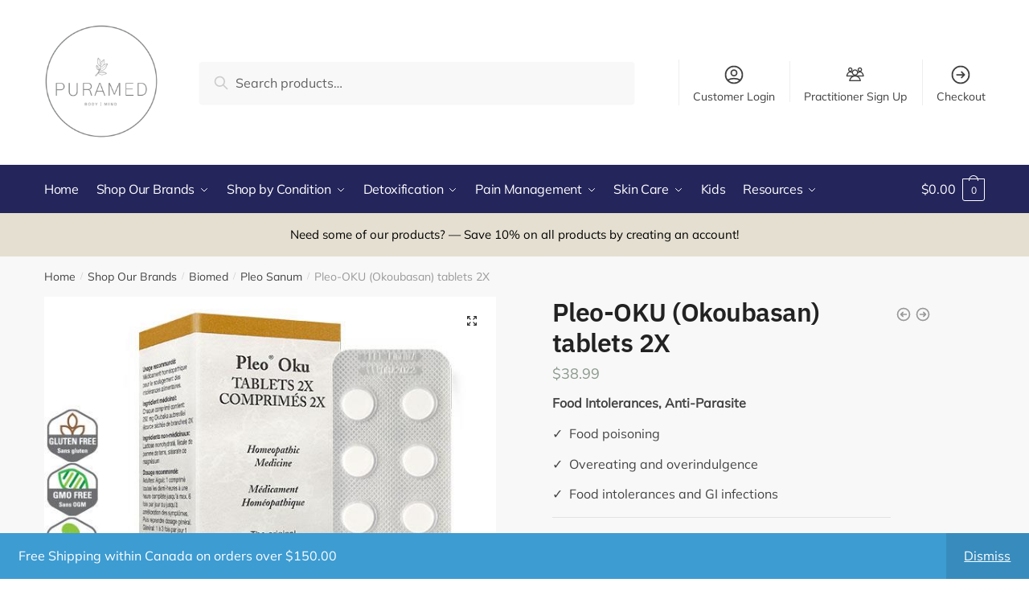

--- FILE ---
content_type: text/html; charset=UTF-8
request_url: https://puramed.ca/product/pleo-oku-okoubasan-tablets-2x/
body_size: 23997
content:
<!doctype html>
<html lang="en-US">
<head>
	<!-- Global site tag (gtag.js) - Google Analytics -->
<script async src="https://www.googletagmanager.com/gtag/js?id=G-D9EWQ3P3E3"></script>
<script>
  window.dataLayer = window.dataLayer || [];
  function gtag(){dataLayer.push(arguments);}
  gtag('js', new Date());

  gtag('config', 'G-D9EWQ3P3E3');
</script>
<meta charset="UTF-8">
<meta name="viewport" content="height=device-height, width=device-width, initial-scale=1, maximum-scale=1">
<link rel="profile" href="https://gmpg.org/xfn/11">
<link rel="pingback" href="https://puramed.ca/xmlrpc.php">

<title>Pleo-OKU (Okoubasan) tablets 2X &#8211; Puramed</title>
<meta name='robots' content='max-image-preview:large' />
<link rel='dns-prefetch' href='//www.google.com' />
<link rel="alternate" type="application/rss+xml" title="Puramed &raquo; Feed" href="https://puramed.ca/feed/" />
<link rel="alternate" type="application/rss+xml" title="Puramed &raquo; Comments Feed" href="https://puramed.ca/comments/feed/" />
<link rel="alternate" type="application/rss+xml" title="Puramed &raquo; Pleo-OKU (Okoubasan) tablets 2X Comments Feed" href="https://puramed.ca/product/pleo-oku-okoubasan-tablets-2x/feed/" />
<link rel="alternate" title="oEmbed (JSON)" type="application/json+oembed" href="https://puramed.ca/wp-json/oembed/1.0/embed?url=https%3A%2F%2Fpuramed.ca%2Fproduct%2Fpleo-oku-okoubasan-tablets-2x%2F" />
<link rel="alternate" title="oEmbed (XML)" type="text/xml+oembed" href="https://puramed.ca/wp-json/oembed/1.0/embed?url=https%3A%2F%2Fpuramed.ca%2Fproduct%2Fpleo-oku-okoubasan-tablets-2x%2F&#038;format=xml" />
<style id='wp-img-auto-sizes-contain-inline-css' type='text/css'>
img:is([sizes=auto i],[sizes^="auto," i]){contain-intrinsic-size:3000px 1500px}
/*# sourceURL=wp-img-auto-sizes-contain-inline-css */
</style>
<link rel='stylesheet' id='sbi_styles-css' href='https://puramed.ca/wp-content/plugins/instagram-feed/css/sbi-styles.min.css?ver=6.10.0' type='text/css' media='all' />
<style id='wp-emoji-styles-inline-css' type='text/css'>

	img.wp-smiley, img.emoji {
		display: inline !important;
		border: none !important;
		box-shadow: none !important;
		height: 1em !important;
		width: 1em !important;
		margin: 0 0.07em !important;
		vertical-align: -0.1em !important;
		background: none !important;
		padding: 0 !important;
	}
/*# sourceURL=wp-emoji-styles-inline-css */
</style>
<link rel='stylesheet' id='wp-block-library-css' href='https://puramed.ca/wp-includes/css/dist/block-library/style.min.css?ver=6.9' type='text/css' media='all' />
<style id='classic-theme-styles-inline-css' type='text/css'>
/*! This file is auto-generated */
.wp-block-button__link{color:#fff;background-color:#32373c;border-radius:9999px;box-shadow:none;text-decoration:none;padding:calc(.667em + 2px) calc(1.333em + 2px);font-size:1.125em}.wp-block-file__button{background:#32373c;color:#fff;text-decoration:none}
/*# sourceURL=/wp-includes/css/classic-themes.min.css */
</style>
<style id='global-styles-inline-css' type='text/css'>
:root{--wp--preset--aspect-ratio--square: 1;--wp--preset--aspect-ratio--4-3: 4/3;--wp--preset--aspect-ratio--3-4: 3/4;--wp--preset--aspect-ratio--3-2: 3/2;--wp--preset--aspect-ratio--2-3: 2/3;--wp--preset--aspect-ratio--16-9: 16/9;--wp--preset--aspect-ratio--9-16: 9/16;--wp--preset--color--black: #000000;--wp--preset--color--cyan-bluish-gray: #abb8c3;--wp--preset--color--white: #ffffff;--wp--preset--color--pale-pink: #f78da7;--wp--preset--color--vivid-red: #cf2e2e;--wp--preset--color--luminous-vivid-orange: #ff6900;--wp--preset--color--luminous-vivid-amber: #fcb900;--wp--preset--color--light-green-cyan: #7bdcb5;--wp--preset--color--vivid-green-cyan: #00d084;--wp--preset--color--pale-cyan-blue: #8ed1fc;--wp--preset--color--vivid-cyan-blue: #0693e3;--wp--preset--color--vivid-purple: #9b51e0;--wp--preset--gradient--vivid-cyan-blue-to-vivid-purple: linear-gradient(135deg,rgb(6,147,227) 0%,rgb(155,81,224) 100%);--wp--preset--gradient--light-green-cyan-to-vivid-green-cyan: linear-gradient(135deg,rgb(122,220,180) 0%,rgb(0,208,130) 100%);--wp--preset--gradient--luminous-vivid-amber-to-luminous-vivid-orange: linear-gradient(135deg,rgb(252,185,0) 0%,rgb(255,105,0) 100%);--wp--preset--gradient--luminous-vivid-orange-to-vivid-red: linear-gradient(135deg,rgb(255,105,0) 0%,rgb(207,46,46) 100%);--wp--preset--gradient--very-light-gray-to-cyan-bluish-gray: linear-gradient(135deg,rgb(238,238,238) 0%,rgb(169,184,195) 100%);--wp--preset--gradient--cool-to-warm-spectrum: linear-gradient(135deg,rgb(74,234,220) 0%,rgb(151,120,209) 20%,rgb(207,42,186) 40%,rgb(238,44,130) 60%,rgb(251,105,98) 80%,rgb(254,248,76) 100%);--wp--preset--gradient--blush-light-purple: linear-gradient(135deg,rgb(255,206,236) 0%,rgb(152,150,240) 100%);--wp--preset--gradient--blush-bordeaux: linear-gradient(135deg,rgb(254,205,165) 0%,rgb(254,45,45) 50%,rgb(107,0,62) 100%);--wp--preset--gradient--luminous-dusk: linear-gradient(135deg,rgb(255,203,112) 0%,rgb(199,81,192) 50%,rgb(65,88,208) 100%);--wp--preset--gradient--pale-ocean: linear-gradient(135deg,rgb(255,245,203) 0%,rgb(182,227,212) 50%,rgb(51,167,181) 100%);--wp--preset--gradient--electric-grass: linear-gradient(135deg,rgb(202,248,128) 0%,rgb(113,206,126) 100%);--wp--preset--gradient--midnight: linear-gradient(135deg,rgb(2,3,129) 0%,rgb(40,116,252) 100%);--wp--preset--font-size--small: 13px;--wp--preset--font-size--medium: 20px;--wp--preset--font-size--large: 36px;--wp--preset--font-size--x-large: 42px;--wp--preset--spacing--20: 0.44rem;--wp--preset--spacing--30: 0.67rem;--wp--preset--spacing--40: 1rem;--wp--preset--spacing--50: 1.5rem;--wp--preset--spacing--60: 2.25rem;--wp--preset--spacing--70: 3.38rem;--wp--preset--spacing--80: 5.06rem;--wp--preset--shadow--natural: 6px 6px 9px rgba(0, 0, 0, 0.2);--wp--preset--shadow--deep: 12px 12px 50px rgba(0, 0, 0, 0.4);--wp--preset--shadow--sharp: 6px 6px 0px rgba(0, 0, 0, 0.2);--wp--preset--shadow--outlined: 6px 6px 0px -3px rgb(255, 255, 255), 6px 6px rgb(0, 0, 0);--wp--preset--shadow--crisp: 6px 6px 0px rgb(0, 0, 0);}:where(.is-layout-flex){gap: 0.5em;}:where(.is-layout-grid){gap: 0.5em;}body .is-layout-flex{display: flex;}.is-layout-flex{flex-wrap: wrap;align-items: center;}.is-layout-flex > :is(*, div){margin: 0;}body .is-layout-grid{display: grid;}.is-layout-grid > :is(*, div){margin: 0;}:where(.wp-block-columns.is-layout-flex){gap: 2em;}:where(.wp-block-columns.is-layout-grid){gap: 2em;}:where(.wp-block-post-template.is-layout-flex){gap: 1.25em;}:where(.wp-block-post-template.is-layout-grid){gap: 1.25em;}.has-black-color{color: var(--wp--preset--color--black) !important;}.has-cyan-bluish-gray-color{color: var(--wp--preset--color--cyan-bluish-gray) !important;}.has-white-color{color: var(--wp--preset--color--white) !important;}.has-pale-pink-color{color: var(--wp--preset--color--pale-pink) !important;}.has-vivid-red-color{color: var(--wp--preset--color--vivid-red) !important;}.has-luminous-vivid-orange-color{color: var(--wp--preset--color--luminous-vivid-orange) !important;}.has-luminous-vivid-amber-color{color: var(--wp--preset--color--luminous-vivid-amber) !important;}.has-light-green-cyan-color{color: var(--wp--preset--color--light-green-cyan) !important;}.has-vivid-green-cyan-color{color: var(--wp--preset--color--vivid-green-cyan) !important;}.has-pale-cyan-blue-color{color: var(--wp--preset--color--pale-cyan-blue) !important;}.has-vivid-cyan-blue-color{color: var(--wp--preset--color--vivid-cyan-blue) !important;}.has-vivid-purple-color{color: var(--wp--preset--color--vivid-purple) !important;}.has-black-background-color{background-color: var(--wp--preset--color--black) !important;}.has-cyan-bluish-gray-background-color{background-color: var(--wp--preset--color--cyan-bluish-gray) !important;}.has-white-background-color{background-color: var(--wp--preset--color--white) !important;}.has-pale-pink-background-color{background-color: var(--wp--preset--color--pale-pink) !important;}.has-vivid-red-background-color{background-color: var(--wp--preset--color--vivid-red) !important;}.has-luminous-vivid-orange-background-color{background-color: var(--wp--preset--color--luminous-vivid-orange) !important;}.has-luminous-vivid-amber-background-color{background-color: var(--wp--preset--color--luminous-vivid-amber) !important;}.has-light-green-cyan-background-color{background-color: var(--wp--preset--color--light-green-cyan) !important;}.has-vivid-green-cyan-background-color{background-color: var(--wp--preset--color--vivid-green-cyan) !important;}.has-pale-cyan-blue-background-color{background-color: var(--wp--preset--color--pale-cyan-blue) !important;}.has-vivid-cyan-blue-background-color{background-color: var(--wp--preset--color--vivid-cyan-blue) !important;}.has-vivid-purple-background-color{background-color: var(--wp--preset--color--vivid-purple) !important;}.has-black-border-color{border-color: var(--wp--preset--color--black) !important;}.has-cyan-bluish-gray-border-color{border-color: var(--wp--preset--color--cyan-bluish-gray) !important;}.has-white-border-color{border-color: var(--wp--preset--color--white) !important;}.has-pale-pink-border-color{border-color: var(--wp--preset--color--pale-pink) !important;}.has-vivid-red-border-color{border-color: var(--wp--preset--color--vivid-red) !important;}.has-luminous-vivid-orange-border-color{border-color: var(--wp--preset--color--luminous-vivid-orange) !important;}.has-luminous-vivid-amber-border-color{border-color: var(--wp--preset--color--luminous-vivid-amber) !important;}.has-light-green-cyan-border-color{border-color: var(--wp--preset--color--light-green-cyan) !important;}.has-vivid-green-cyan-border-color{border-color: var(--wp--preset--color--vivid-green-cyan) !important;}.has-pale-cyan-blue-border-color{border-color: var(--wp--preset--color--pale-cyan-blue) !important;}.has-vivid-cyan-blue-border-color{border-color: var(--wp--preset--color--vivid-cyan-blue) !important;}.has-vivid-purple-border-color{border-color: var(--wp--preset--color--vivid-purple) !important;}.has-vivid-cyan-blue-to-vivid-purple-gradient-background{background: var(--wp--preset--gradient--vivid-cyan-blue-to-vivid-purple) !important;}.has-light-green-cyan-to-vivid-green-cyan-gradient-background{background: var(--wp--preset--gradient--light-green-cyan-to-vivid-green-cyan) !important;}.has-luminous-vivid-amber-to-luminous-vivid-orange-gradient-background{background: var(--wp--preset--gradient--luminous-vivid-amber-to-luminous-vivid-orange) !important;}.has-luminous-vivid-orange-to-vivid-red-gradient-background{background: var(--wp--preset--gradient--luminous-vivid-orange-to-vivid-red) !important;}.has-very-light-gray-to-cyan-bluish-gray-gradient-background{background: var(--wp--preset--gradient--very-light-gray-to-cyan-bluish-gray) !important;}.has-cool-to-warm-spectrum-gradient-background{background: var(--wp--preset--gradient--cool-to-warm-spectrum) !important;}.has-blush-light-purple-gradient-background{background: var(--wp--preset--gradient--blush-light-purple) !important;}.has-blush-bordeaux-gradient-background{background: var(--wp--preset--gradient--blush-bordeaux) !important;}.has-luminous-dusk-gradient-background{background: var(--wp--preset--gradient--luminous-dusk) !important;}.has-pale-ocean-gradient-background{background: var(--wp--preset--gradient--pale-ocean) !important;}.has-electric-grass-gradient-background{background: var(--wp--preset--gradient--electric-grass) !important;}.has-midnight-gradient-background{background: var(--wp--preset--gradient--midnight) !important;}.has-small-font-size{font-size: var(--wp--preset--font-size--small) !important;}.has-medium-font-size{font-size: var(--wp--preset--font-size--medium) !important;}.has-large-font-size{font-size: var(--wp--preset--font-size--large) !important;}.has-x-large-font-size{font-size: var(--wp--preset--font-size--x-large) !important;}
:where(.wp-block-post-template.is-layout-flex){gap: 1.25em;}:where(.wp-block-post-template.is-layout-grid){gap: 1.25em;}
:where(.wp-block-term-template.is-layout-flex){gap: 1.25em;}:where(.wp-block-term-template.is-layout-grid){gap: 1.25em;}
:where(.wp-block-columns.is-layout-flex){gap: 2em;}:where(.wp-block-columns.is-layout-grid){gap: 2em;}
:root :where(.wp-block-pullquote){font-size: 1.5em;line-height: 1.6;}
/*# sourceURL=global-styles-inline-css */
</style>
<link rel='stylesheet' id='photoswipe-css' href='https://puramed.ca/wp-content/plugins/woocommerce/assets/css/photoswipe/photoswipe.min.css?ver=10.4.3' type='text/css' media='all' />
<link rel='stylesheet' id='photoswipe-default-skin-css' href='https://puramed.ca/wp-content/plugins/woocommerce/assets/css/photoswipe/default-skin/default-skin.min.css?ver=10.4.3' type='text/css' media='all' />
<style id='woocommerce-inline-inline-css' type='text/css'>
.woocommerce form .form-row .required { visibility: visible; }
/*# sourceURL=woocommerce-inline-inline-css */
</style>
<link rel='stylesheet' id='shoptimizer-style-css' href='https://puramed.ca/wp-content/themes/shoptimizer/style.css?ver=6.9' type='text/css' media='all' />
<link rel='stylesheet' id='shoptimizer-main-css' href='https://puramed.ca/wp-content/themes/shoptimizer/assets/css/main/main.css?ver=2.2.9' type='text/css' media='all' />
<link rel='stylesheet' id='shoptimizer-product-css' href='https://puramed.ca/wp-content/themes/shoptimizer/assets/css/main/product.css?ver=2.2.9' type='text/css' media='all' />
<link rel='stylesheet' id='shoptimizer-comments-css' href='https://puramed.ca/wp-content/themes/shoptimizer/assets/css/main/comments.css?ver=2.2.9' type='text/css' media='all' />
<link rel='stylesheet' id='shoptimizer-rivolicons-css' href='https://puramed.ca/wp-content/themes/shoptimizer/assets/css/base/rivolicons.css?ver=2.2.9' type='text/css' media='all' />
<link rel='stylesheet' id='shoptimizer-woocommerce-css' href='https://puramed.ca/wp-content/themes/shoptimizer/assets/css/woocommerce/woocommerce.css?ver=2.2.9' type='text/css' media='all' />
<!--n2css--><!--n2js--><script type="text/javascript" src="https://puramed.ca/wp-includes/js/jquery/jquery.min.js?ver=3.7.1" id="jquery-core-js"></script>
<script type="text/javascript" src="https://puramed.ca/wp-includes/js/jquery/jquery-migrate.min.js?ver=3.4.1" id="jquery-migrate-js"></script>
<script type="text/javascript" src="https://puramed.ca/wp-content/plugins/recaptcha-woo/js/rcfwc.js?ver=1.0" id="rcfwc-js-js" defer="defer" data-wp-strategy="defer"></script>
<script type="text/javascript" src="https://www.google.com/recaptcha/api.js?explicit&amp;hl=en_US" id="recaptcha-js" defer="defer" data-wp-strategy="defer"></script>
<script type="text/javascript" src="https://puramed.ca/wp-content/plugins/woocommerce/assets/js/jquery-blockui/jquery.blockUI.min.js?ver=2.7.0-wc.10.4.3" id="wc-jquery-blockui-js" defer="defer" data-wp-strategy="defer"></script>
<script type="text/javascript" id="wc-add-to-cart-js-extra">
/* <![CDATA[ */
var wc_add_to_cart_params = {"ajax_url":"/wp-admin/admin-ajax.php","wc_ajax_url":"/?wc-ajax=%%endpoint%%","i18n_view_cart":"View cart","cart_url":"https://puramed.ca/cart/","is_cart":"","cart_redirect_after_add":"no"};
//# sourceURL=wc-add-to-cart-js-extra
/* ]]> */
</script>
<script type="text/javascript" src="https://puramed.ca/wp-content/plugins/woocommerce/assets/js/frontend/add-to-cart.min.js?ver=10.4.3" id="wc-add-to-cart-js" defer="defer" data-wp-strategy="defer"></script>
<script type="text/javascript" src="https://puramed.ca/wp-content/plugins/woocommerce/assets/js/zoom/jquery.zoom.min.js?ver=1.7.21-wc.10.4.3" id="wc-zoom-js" defer="defer" data-wp-strategy="defer"></script>
<script type="text/javascript" src="https://puramed.ca/wp-content/plugins/woocommerce/assets/js/flexslider/jquery.flexslider.min.js?ver=2.7.2-wc.10.4.3" id="wc-flexslider-js" defer="defer" data-wp-strategy="defer"></script>
<script type="text/javascript" src="https://puramed.ca/wp-content/plugins/woocommerce/assets/js/photoswipe/photoswipe.min.js?ver=4.1.1-wc.10.4.3" id="wc-photoswipe-js" defer="defer" data-wp-strategy="defer"></script>
<script type="text/javascript" src="https://puramed.ca/wp-content/plugins/woocommerce/assets/js/photoswipe/photoswipe-ui-default.min.js?ver=4.1.1-wc.10.4.3" id="wc-photoswipe-ui-default-js" defer="defer" data-wp-strategy="defer"></script>
<script type="text/javascript" id="wc-single-product-js-extra">
/* <![CDATA[ */
var wc_single_product_params = {"i18n_required_rating_text":"Please select a rating","i18n_rating_options":["1 of 5 stars","2 of 5 stars","3 of 5 stars","4 of 5 stars","5 of 5 stars"],"i18n_product_gallery_trigger_text":"View full-screen image gallery","review_rating_required":"yes","flexslider":{"rtl":false,"animation":"slide","smoothHeight":true,"directionNav":true,"controlNav":"thumbnails","slideshow":false,"animationSpeed":500,"animationLoop":false,"allowOneSlide":false},"zoom_enabled":"1","zoom_options":[],"photoswipe_enabled":"1","photoswipe_options":{"shareEl":false,"closeOnScroll":false,"history":false,"hideAnimationDuration":0,"showAnimationDuration":0},"flexslider_enabled":"1"};
//# sourceURL=wc-single-product-js-extra
/* ]]> */
</script>
<script type="text/javascript" src="https://puramed.ca/wp-content/plugins/woocommerce/assets/js/frontend/single-product.min.js?ver=10.4.3" id="wc-single-product-js" defer="defer" data-wp-strategy="defer"></script>
<script type="text/javascript" src="https://puramed.ca/wp-content/plugins/woocommerce/assets/js/js-cookie/js.cookie.min.js?ver=2.1.4-wc.10.4.3" id="wc-js-cookie-js" defer="defer" data-wp-strategy="defer"></script>
<script type="text/javascript" id="woocommerce-js-extra">
/* <![CDATA[ */
var woocommerce_params = {"ajax_url":"/wp-admin/admin-ajax.php","wc_ajax_url":"/?wc-ajax=%%endpoint%%","i18n_password_show":"Show password","i18n_password_hide":"Hide password"};
//# sourceURL=woocommerce-js-extra
/* ]]> */
</script>
<script type="text/javascript" src="https://puramed.ca/wp-content/plugins/woocommerce/assets/js/frontend/woocommerce.min.js?ver=10.4.3" id="woocommerce-js" defer="defer" data-wp-strategy="defer"></script>
<link rel="https://api.w.org/" href="https://puramed.ca/wp-json/" /><link rel="alternate" title="JSON" type="application/json" href="https://puramed.ca/wp-json/wp/v2/product/7693" /><link rel="EditURI" type="application/rsd+xml" title="RSD" href="https://puramed.ca/xmlrpc.php?rsd" />
<meta name="generator" content="WordPress 6.9" />
<meta name="generator" content="WooCommerce 10.4.3" />
<link rel="canonical" href="https://puramed.ca/product/pleo-oku-okoubasan-tablets-2x/" />
<link rel='shortlink' href='https://puramed.ca/?p=7693' />
	<script type="text/javascript">
		var commercekit_ajs = {"ajax_url":"https:\/\/puramed.ca\/wp-admin\/admin-ajax.php"}	</script>
			<link rel="preload" href="https://puramed.ca/wp-content/themes/shoptimizer/assets/fonts/Rivolicons-Free.woff2?-uew922" as="font" type="font/woff2" crossorigin="anonymous">
	
	<noscript><style>.woocommerce-product-gallery{ opacity: 1 !important; }</style></noscript>
	<meta name="generator" content="Elementor 3.34.4; features: additional_custom_breakpoints; settings: css_print_method-external, google_font-enabled, font_display-auto">
			<style>
				.e-con.e-parent:nth-of-type(n+4):not(.e-lazyloaded):not(.e-no-lazyload),
				.e-con.e-parent:nth-of-type(n+4):not(.e-lazyloaded):not(.e-no-lazyload) * {
					background-image: none !important;
				}
				@media screen and (max-height: 1024px) {
					.e-con.e-parent:nth-of-type(n+3):not(.e-lazyloaded):not(.e-no-lazyload),
					.e-con.e-parent:nth-of-type(n+3):not(.e-lazyloaded):not(.e-no-lazyload) * {
						background-image: none !important;
					}
				}
				@media screen and (max-height: 640px) {
					.e-con.e-parent:nth-of-type(n+2):not(.e-lazyloaded):not(.e-no-lazyload),
					.e-con.e-parent:nth-of-type(n+2):not(.e-lazyloaded):not(.e-no-lazyload) * {
						background-image: none !important;
					}
				}
			</style>
			<link rel="icon" href="https://puramed.ca/wp-content/uploads/2021/01/Puramed-Favicon.jpg" sizes="32x32" />
<link rel="icon" href="https://puramed.ca/wp-content/uploads/2021/01/Puramed-Favicon.jpg" sizes="192x192" />
<link rel="apple-touch-icon" href="https://puramed.ca/wp-content/uploads/2021/01/Puramed-Favicon.jpg" />
<meta name="msapplication-TileImage" content="https://puramed.ca/wp-content/uploads/2021/01/Puramed-Favicon.jpg" />
<style id="kirki-inline-styles">.site-header .custom-logo-link img{height:145px;}.is_stuck .logo-mark{width:112px;}.is_stuck .primary-navigation.with-logo .menu-primary-menu-container{margin-left:112px;}.price ins, .summary .yith-wcwl-add-to-wishlist a:before, .commercekit-wishlist a i:before, .commercekit-wishlist-table .price, .commercekit-wishlist-table .price ins, .widget-area .widget.widget_categories a:hover, #secondary .widget ul li a:hover, #secondary.widget-area .widget li.chosen a, .widget-area .widget a:hover, #secondary .widget_recent_comments ul li a:hover, .woocommerce-pagination .page-numbers li .page-numbers.current, div.product p.price, body:not(.mobile-toggled) .main-navigation ul.menu li.full-width.menu-item-has-children ul li.highlight > a, body:not(.mobile-toggled) .main-navigation ul.menu li.full-width.menu-item-has-children ul li.highlight > a:hover, #secondary .widget ins span.amount, #secondary .widget ins span.amount span, .search-results article h2 a:hover{color:#8a998c;}.spinner > div, .widget_price_filter .ui-slider .ui-slider-range, .widget_price_filter .ui-slider .ui-slider-handle, #page .woocommerce-tabs ul.tabs li span, #secondary.widget-area .widget .tagcloud a:hover, .widget-area .widget.widget_product_tag_cloud a:hover, footer .mc4wp-form input[type="submit"], #payment .payment_methods li.woocommerce-PaymentMethod > input[type=radio]:first-child:checked + label:before, #payment .payment_methods li.wc_payment_method > input[type=radio]:first-child:checked + label:before, #shipping_method > li > input[type=radio]:first-child:checked + label:before, ul#shipping_method li:only-child label:before, .image-border .elementor-image:after, ul.products li.product .yith-wcwl-wishlistexistsbrowse a:before, ul.products li.product .yith-wcwl-wishlistaddedbrowse a:before, ul.products li.product .yith-wcwl-add-button a:before, .summary .yith-wcwl-add-to-wishlist a:before, .commercekit-wishlist a i.cg-wishlist-t:before, .commercekit-wishlist a i.cg-wishlist:before, .summary .commercekit-wishlist a i.cg-wishlist-t:before, #page .woocommerce-tabs ul.tabs li a span, .main-navigation ul li a span strong, .widget_layered_nav ul.woocommerce-widget-layered-nav-list li.chosen:before{background-color:#8a998c;}a{color:#040780;}a:hover{color:#111;}body{background-color:#fff;}.col-full.topbar-wrapper{background-color:#fff;border-bottom-color:#eee;}.top-bar, .top-bar a{color:#8a998c;}body:not(.header-4) .site-header, .header-4-container{background-color:#fff;}.fa.menu-item, .ri.menu-item{border-left-color:#eee;}.header-4 .search-trigger span{border-right-color:#eee;}.header-widget-region{background-color:#e4dfd0;}.header-widget-region, .header-widget-region a{color:#000000;}button, .button, .button:hover, input[type=submit], ul.products li.product .button, ul.products li.product .added_to_cart, .site .widget_shopping_cart a.button.checkout, .woocommerce #respond input#submit.alt, .main-navigation ul.menu ul li a.button, .main-navigation ul.menu ul li a.button:hover, body .main-navigation ul.menu li.menu-item-has-children.full-width > .sub-menu-wrapper li a.button:hover, .main-navigation ul.menu li.menu-item-has-children.full-width > .sub-menu-wrapper li:hover a.added_to_cart, div.wpforms-container-full .wpforms-form button[type=submit], .product .cart .single_add_to_cart_button, .woocommerce-cart p.return-to-shop a, .elementor-row .feature p a, .image-feature figcaption span{color:#fff;}.single-product div.product form.cart .button.added::before{background-color:#fff;}button, .button, input[type=submit], ul.products li.product .button, .woocommerce #respond input#submit.alt, .product .cart .single_add_to_cart_button, .widget_shopping_cart a.button.checkout, .main-navigation ul.menu li.menu-item-has-children.full-width > .sub-menu-wrapper li a.added_to_cart, div.wpforms-container-full .wpforms-form button[type=submit], ul.products li.product .added_to_cart, .woocommerce-cart p.return-to-shop a, .elementor-row .feature a, .image-feature figcaption span{background-color:#8a998c;}.widget_shopping_cart a.button.checkout{border-color:#8a998c;}button:hover, .button:hover, [type="submit"]:hover, ul.products li.product .button:hover, #place_order[type="submit"]:hover, body .woocommerce #respond input#submit.alt:hover, .product .cart .single_add_to_cart_button:hover, .main-navigation ul.menu li.menu-item-has-children.full-width > .sub-menu-wrapper li a.added_to_cart:hover, div.wpforms-container-full .wpforms-form button[type=submit]:hover, div.wpforms-container-full .wpforms-form button[type=submit]:focus, ul.products li.product .added_to_cart:hover, .widget_shopping_cart a.button.checkout:hover, .woocommerce-cart p.return-to-shop a:hover{background-color:#040780;}.widget_shopping_cart a.button.checkout:hover{border-color:#040780;}.onsale, .product-label{background-color:#040780;color:#fff;}.content-area .summary .onsale{color:#040780;}.summary .product-label:before, .product-details-wrapper .product-label:before{border-right-color:#040780;}.entry-content .testimonial-entry-title:after, .cart-summary .widget li strong::before, p.stars.selected a.active::before, p.stars:hover a::before, p.stars.selected a:not(.active)::before{color:#ee9e13;}.star-rating > span:before{background-color:#ee9e13;}.tax-product_cat header.woocommerce-products-header, .shoptimizer-category-banner{background-color:#efeee3;}.term-description p, .term-description a, .term-description a:hover, .shoptimizer-category-banner h1, .shoptimizer-category-banner .taxonomy-description p{color:#222;}.single-product .site-content .col-full{background-color:#f8f8f8;}.call-back-feature a{background-color:#8a998c;color:#fff;}ul.checkout-bar:before, .woocommerce-checkout .checkout-bar li.active:after, ul.checkout-bar li.visited:after{background-color:#040780;}.below-content .widget .ri{color:#999;}.below-content .widget svg{stroke:#999;}footer{background-color:#111;color:#ccc;}footer .widget .widget-title{color:#fff;}footer a:not(.button){color:#999;}footer a:not(.button):hover{color:#fff;}footer li a:after{border-color:#fff;}.menu-primary-menu-container > ul > li > a span:before{border-color:#ffffff;}.secondary-navigation .menu a, .ri.menu-item:before, .fa.menu-item:before{color:#404040;}.secondary-navigation .icon-wrapper svg{stroke:#404040;}.site-header-cart a.cart-contents .count, .site-header-cart a.cart-contents .count:after{border-color:#ffffff;}.site-header-cart a.cart-contents .count, .shoptimizer-cart-icon i{color:#ffffff;}.site-header-cart a.cart-contents:hover .count, .site-header-cart a.cart-contents:hover .count{background-color:#ffffff;}.site-header-cart .cart-contents{color:#ffffff;}body, button, input, select, textarea, h6{font-family:Mulish;font-size:16px;font-weight:400;letter-spacing:0px;color:#444;}.menu-primary-menu-container > ul > li > a, .site-header-cart .cart-contents{font-family:Mulish;font-size:16px;font-weight:400;letter-spacing:-0.3px;text-transform:none;}.main-navigation ul.menu ul li > a, .main-navigation ul.nav-menu ul li > a{font-family:IBM Plex Sans;font-size:15px;font-weight:400;text-transform:none;}.main-navigation ul.menu li.menu-item-has-children.full-width > .sub-menu-wrapper li.menu-item-has-children > a, .main-navigation ul.menu li.menu-item-has-children.full-width > .sub-menu-wrapper li.heading > a{font-family:IBM Plex Sans;font-size:16px;font-weight:600;letter-spacing:-0.1px;text-transform:none;color:#111;}.entry-content{font-family:IBM Plex Sans;font-size:17px;font-weight:400;line-height:1.6;text-transform:none;color:#444;}h1{font-family:Philosopher;font-size:40px;font-weight:400;letter-spacing:-0.5px;line-height:1.3;text-transform:none;color:#222;}h2{font-family:IBM Plex Sans;font-size:28px;font-weight:400;letter-spacing:0px;line-height:1.4;text-transform:none;color:#222;}h3{font-family:IBM Plex Sans;font-size:24px;font-weight:600;letter-spacing:-0.3px;line-height:1.45;text-transform:none;color:#222;}h4{font-family:IBM Plex Sans;font-size:20px;font-weight:400;letter-spacing:0px;line-height:1.6;text-transform:none;color:#222;}h5{font-family:IBM Plex Sans;font-size:18px;font-weight:400;letter-spacing:0px;line-height:1.6;text-transform:none;color:#222;}blockquote p{font-family:IBM Plex Sans;font-size:20px;font-weight:400;line-height:1.45;text-transform:none;color:#222;}.widget .widget-title, .widget .widgettitle{font-family:IBM Plex Sans;font-size:15px;font-weight:600;letter-spacing:0px;line-height:1.5;text-transform:none;}body.single-post h1{font-family:IBM Plex Sans;font-size:36px;font-weight:600;letter-spacing:-0.6px;line-height:1.24;text-transform:none;}.term-description, .shoptimizer-category-banner .taxonomy-description{font-family:Philosopher;font-size:17px;font-weight:400;letter-spacing:-0.1px;line-height:25px;text-transform:none;}.content-area ul.products li.product .woocommerce-loop-product__title, .content-area ul.products li.product h2, ul.products li.product .woocommerce-loop-product__title, ul.products li.product .woocommerce-loop-product__title, .main-navigation ul.menu ul li.product .woocommerce-loop-product__title a{font-family:IBM Plex Sans;font-size:15px;font-weight:600;letter-spacing:0px;line-height:20px;text-transform:none;}body .woocommerce #respond input#submit.alt, body .woocommerce a.button.alt, body .woocommerce button.button.alt, body .woocommerce input.button.alt, .product .cart .single_add_to_cart_button, .shoptimizer-sticky-add-to-cart__content-button a.button, .widget_shopping_cart a.button.checkout{font-family:IBM Plex Sans;font-size:18px;font-weight:600;letter-spacing:0px;text-transform:none;}.col-full, .single-product .site-content .shoptimizer-sticky-add-to-cart .col-full, body .woocommerce-message{max-width:1170px;}.product-details-wrapper, .single-product .woocommerce-Tabs-panel, .single-product .archive-header .woocommerce-breadcrumb, .related.products, .upsells.products{max-width:calc(1170px + 5.2325em);}.main-navigation ul li.menu-item-has-children.full-width .container{max-width:1170px;}.below-content .col-full, footer .col-full{max-width:calc(1170px + 40px);}#secondary{width:22%;}.content-area{width:72%;}@media (max-width: 992px){.main-header, .site-branding{height:70px;}.main-header .site-header-cart{top:calc(-14px + 70px / 2);}body.theme-shoptimizer .site-header .custom-logo-link img, body.wp-custom-logo .site-header .custom-logo-link img{height:22px;}.m-search-bh .site-search, .m-search-toggled .site-search{background-color:#fff;}.menu-toggle .bar, .site-header-cart a.cart-contents:hover .count{background-color:#8a998c;}.menu-toggle .bar-text, .menu-toggle:hover .bar-text, .site-header-cart a.cart-contents .count{color:#8a998c;}.mobile-search-toggle svg{stroke:#8a998c;}.site-header-cart a.cart-contents:hover .count{background-color:#ffffff;}.site-header-cart a.cart-contents:not(:hover) .count{color:#ffffff;}.shoptimizer-cart-icon svg{stroke:#ffffff;}.site-header .site-header-cart a.cart-contents .count, .site-header-cart a.cart-contents .count:after{border-color:#ffffff;}.col-full-nav{background-color:#fff;}.main-navigation ul li a, body .main-navigation ul.menu > li.menu-item-has-children > span.caret::after, .main-navigation .woocommerce-loop-product__title, .main-navigation ul.menu li.product, body .main-navigation ul.menu li.menu-item-has-children.full-width>.sub-menu-wrapper li h6 a, body .main-navigation ul.menu li.menu-item-has-children.full-width>.sub-menu-wrapper li h6 a:hover, .main-navigation ul.products li.product .price, body .main-navigation ul.menu li.menu-item-has-children li.menu-item-has-children span.caret, body.mobile-toggled .main-navigation ul.menu li.menu-item-has-children.full-width > .sub-menu-wrapper li p.product__categories a, body.mobile-toggled ul.products li.product p.product__categories a, body li.menu-item-product p.product__categories, body .main-navigation .price ins, .main-navigation ul.menu li.menu-item-has-children.full-width > .sub-menu-wrapper li.menu-item-has-children > a, .main-navigation ul.menu li.menu-item-has-children.full-width > .sub-menu-wrapper li.heading > a, .mobile-extra, .mobile-extra h4, .mobile-extra a{color:#222;}.main-navigation ul.menu li.menu-item-has-children span.caret::after{background-color:#222;}.main-navigation ul.menu > li.menu-item-has-children.dropdown-open > .sub-menu-wrapper{border-bottom-color:#eee;}}@media (min-width: 993px){.col-full-nav{background-color:#24255b;}.col-full.main-header{padding-top:30px;padding-bottom:30px;}.menu-primary-menu-container > ul > li > a, .site-header-cart, .logo-mark{line-height:60px;}.site-header-cart, .menu-primary-menu-container > ul > li.menu-button{height:60px;}.menu-primary-menu-container > ul > li > a{color:#fff;}.main-navigation ul.menu > li.menu-item-has-children > a::after{background-color:#fff;}.menu-primary-menu-container > ul.menu:hover > li > a{opacity:0.65;}.main-navigation ul.menu ul.sub-menu{background-color:#fff;}.main-navigation ul.menu ul li a, .main-navigation ul.nav-menu ul li a{color:#323232;}.main-navigation ul.menu ul a:hover{color:#040780;}.shoptimizer-cart-icon svg{stroke:#ffffff;}.site-header-cart a.cart-contents:hover .count{color:#1e73be;}}@media (min-width: 770px){.single-product h1{font-family:IBM Plex Sans;font-size:32px;font-weight:600;letter-spacing:-0.5px;line-height:38px;text-transform:none;}}/* cyrillic-ext */
@font-face {
  font-family: 'Mulish';
  font-style: normal;
  font-weight: 400;
  font-display: swap;
  src: url(https://puramed.ca/wp-content/fonts/mulish/1Ptyg83HX_SGhgqO0yLcmjzUAuWexZNR8aqvG4w-.woff2) format('woff2');
  unicode-range: U+0460-052F, U+1C80-1C8A, U+20B4, U+2DE0-2DFF, U+A640-A69F, U+FE2E-FE2F;
}
/* cyrillic */
@font-face {
  font-family: 'Mulish';
  font-style: normal;
  font-weight: 400;
  font-display: swap;
  src: url(https://puramed.ca/wp-content/fonts/mulish/1Ptyg83HX_SGhgqO0yLcmjzUAuWexZNR8aOvG4w-.woff2) format('woff2');
  unicode-range: U+0301, U+0400-045F, U+0490-0491, U+04B0-04B1, U+2116;
}
/* vietnamese */
@font-face {
  font-family: 'Mulish';
  font-style: normal;
  font-weight: 400;
  font-display: swap;
  src: url(https://puramed.ca/wp-content/fonts/mulish/1Ptyg83HX_SGhgqO0yLcmjzUAuWexZNR8aivG4w-.woff2) format('woff2');
  unicode-range: U+0102-0103, U+0110-0111, U+0128-0129, U+0168-0169, U+01A0-01A1, U+01AF-01B0, U+0300-0301, U+0303-0304, U+0308-0309, U+0323, U+0329, U+1EA0-1EF9, U+20AB;
}
/* latin-ext */
@font-face {
  font-family: 'Mulish';
  font-style: normal;
  font-weight: 400;
  font-display: swap;
  src: url(https://puramed.ca/wp-content/fonts/mulish/1Ptyg83HX_SGhgqO0yLcmjzUAuWexZNR8amvG4w-.woff2) format('woff2');
  unicode-range: U+0100-02BA, U+02BD-02C5, U+02C7-02CC, U+02CE-02D7, U+02DD-02FF, U+0304, U+0308, U+0329, U+1D00-1DBF, U+1E00-1E9F, U+1EF2-1EFF, U+2020, U+20A0-20AB, U+20AD-20C0, U+2113, U+2C60-2C7F, U+A720-A7FF;
}
/* latin */
@font-face {
  font-family: 'Mulish';
  font-style: normal;
  font-weight: 400;
  font-display: swap;
  src: url(https://puramed.ca/wp-content/fonts/mulish/1Ptyg83HX_SGhgqO0yLcmjzUAuWexZNR8aevGw.woff2) format('woff2');
  unicode-range: U+0000-00FF, U+0131, U+0152-0153, U+02BB-02BC, U+02C6, U+02DA, U+02DC, U+0304, U+0308, U+0329, U+2000-206F, U+20AC, U+2122, U+2191, U+2193, U+2212, U+2215, U+FEFF, U+FFFD;
}/* cyrillic-ext */
@font-face {
  font-family: 'IBM Plex Sans';
  font-style: normal;
  font-weight: 400;
  font-stretch: 100%;
  font-display: swap;
  src: url(https://puramed.ca/wp-content/fonts/ibm-plex-sans/zYXzKVElMYYaJe8bpLHnCwDKr932-G7dytD-Dmu1syxTKYbABA.woff2) format('woff2');
  unicode-range: U+0460-052F, U+1C80-1C8A, U+20B4, U+2DE0-2DFF, U+A640-A69F, U+FE2E-FE2F;
}
/* cyrillic */
@font-face {
  font-family: 'IBM Plex Sans';
  font-style: normal;
  font-weight: 400;
  font-stretch: 100%;
  font-display: swap;
  src: url(https://puramed.ca/wp-content/fonts/ibm-plex-sans/zYXzKVElMYYaJe8bpLHnCwDKr932-G7dytD-Dmu1syxaKYbABA.woff2) format('woff2');
  unicode-range: U+0301, U+0400-045F, U+0490-0491, U+04B0-04B1, U+2116;
}
/* greek */
@font-face {
  font-family: 'IBM Plex Sans';
  font-style: normal;
  font-weight: 400;
  font-stretch: 100%;
  font-display: swap;
  src: url(https://puramed.ca/wp-content/fonts/ibm-plex-sans/zYXzKVElMYYaJe8bpLHnCwDKr932-G7dytD-Dmu1syxdKYbABA.woff2) format('woff2');
  unicode-range: U+0370-0377, U+037A-037F, U+0384-038A, U+038C, U+038E-03A1, U+03A3-03FF;
}
/* vietnamese */
@font-face {
  font-family: 'IBM Plex Sans';
  font-style: normal;
  font-weight: 400;
  font-stretch: 100%;
  font-display: swap;
  src: url(https://puramed.ca/wp-content/fonts/ibm-plex-sans/zYXzKVElMYYaJe8bpLHnCwDKr932-G7dytD-Dmu1syxRKYbABA.woff2) format('woff2');
  unicode-range: U+0102-0103, U+0110-0111, U+0128-0129, U+0168-0169, U+01A0-01A1, U+01AF-01B0, U+0300-0301, U+0303-0304, U+0308-0309, U+0323, U+0329, U+1EA0-1EF9, U+20AB;
}
/* latin-ext */
@font-face {
  font-family: 'IBM Plex Sans';
  font-style: normal;
  font-weight: 400;
  font-stretch: 100%;
  font-display: swap;
  src: url(https://puramed.ca/wp-content/fonts/ibm-plex-sans/zYXzKVElMYYaJe8bpLHnCwDKr932-G7dytD-Dmu1syxQKYbABA.woff2) format('woff2');
  unicode-range: U+0100-02BA, U+02BD-02C5, U+02C7-02CC, U+02CE-02D7, U+02DD-02FF, U+0304, U+0308, U+0329, U+1D00-1DBF, U+1E00-1E9F, U+1EF2-1EFF, U+2020, U+20A0-20AB, U+20AD-20C0, U+2113, U+2C60-2C7F, U+A720-A7FF;
}
/* latin */
@font-face {
  font-family: 'IBM Plex Sans';
  font-style: normal;
  font-weight: 400;
  font-stretch: 100%;
  font-display: swap;
  src: url(https://puramed.ca/wp-content/fonts/ibm-plex-sans/zYXzKVElMYYaJe8bpLHnCwDKr932-G7dytD-Dmu1syxeKYY.woff2) format('woff2');
  unicode-range: U+0000-00FF, U+0131, U+0152-0153, U+02BB-02BC, U+02C6, U+02DA, U+02DC, U+0304, U+0308, U+0329, U+2000-206F, U+20AC, U+2122, U+2191, U+2193, U+2212, U+2215, U+FEFF, U+FFFD;
}
/* cyrillic-ext */
@font-face {
  font-family: 'IBM Plex Sans';
  font-style: normal;
  font-weight: 600;
  font-stretch: 100%;
  font-display: swap;
  src: url(https://puramed.ca/wp-content/fonts/ibm-plex-sans/zYXzKVElMYYaJe8bpLHnCwDKr932-G7dytD-Dmu1syxTKYbABA.woff2) format('woff2');
  unicode-range: U+0460-052F, U+1C80-1C8A, U+20B4, U+2DE0-2DFF, U+A640-A69F, U+FE2E-FE2F;
}
/* cyrillic */
@font-face {
  font-family: 'IBM Plex Sans';
  font-style: normal;
  font-weight: 600;
  font-stretch: 100%;
  font-display: swap;
  src: url(https://puramed.ca/wp-content/fonts/ibm-plex-sans/zYXzKVElMYYaJe8bpLHnCwDKr932-G7dytD-Dmu1syxaKYbABA.woff2) format('woff2');
  unicode-range: U+0301, U+0400-045F, U+0490-0491, U+04B0-04B1, U+2116;
}
/* greek */
@font-face {
  font-family: 'IBM Plex Sans';
  font-style: normal;
  font-weight: 600;
  font-stretch: 100%;
  font-display: swap;
  src: url(https://puramed.ca/wp-content/fonts/ibm-plex-sans/zYXzKVElMYYaJe8bpLHnCwDKr932-G7dytD-Dmu1syxdKYbABA.woff2) format('woff2');
  unicode-range: U+0370-0377, U+037A-037F, U+0384-038A, U+038C, U+038E-03A1, U+03A3-03FF;
}
/* vietnamese */
@font-face {
  font-family: 'IBM Plex Sans';
  font-style: normal;
  font-weight: 600;
  font-stretch: 100%;
  font-display: swap;
  src: url(https://puramed.ca/wp-content/fonts/ibm-plex-sans/zYXzKVElMYYaJe8bpLHnCwDKr932-G7dytD-Dmu1syxRKYbABA.woff2) format('woff2');
  unicode-range: U+0102-0103, U+0110-0111, U+0128-0129, U+0168-0169, U+01A0-01A1, U+01AF-01B0, U+0300-0301, U+0303-0304, U+0308-0309, U+0323, U+0329, U+1EA0-1EF9, U+20AB;
}
/* latin-ext */
@font-face {
  font-family: 'IBM Plex Sans';
  font-style: normal;
  font-weight: 600;
  font-stretch: 100%;
  font-display: swap;
  src: url(https://puramed.ca/wp-content/fonts/ibm-plex-sans/zYXzKVElMYYaJe8bpLHnCwDKr932-G7dytD-Dmu1syxQKYbABA.woff2) format('woff2');
  unicode-range: U+0100-02BA, U+02BD-02C5, U+02C7-02CC, U+02CE-02D7, U+02DD-02FF, U+0304, U+0308, U+0329, U+1D00-1DBF, U+1E00-1E9F, U+1EF2-1EFF, U+2020, U+20A0-20AB, U+20AD-20C0, U+2113, U+2C60-2C7F, U+A720-A7FF;
}
/* latin */
@font-face {
  font-family: 'IBM Plex Sans';
  font-style: normal;
  font-weight: 600;
  font-stretch: 100%;
  font-display: swap;
  src: url(https://puramed.ca/wp-content/fonts/ibm-plex-sans/zYXzKVElMYYaJe8bpLHnCwDKr932-G7dytD-Dmu1syxeKYY.woff2) format('woff2');
  unicode-range: U+0000-00FF, U+0131, U+0152-0153, U+02BB-02BC, U+02C6, U+02DA, U+02DC, U+0304, U+0308, U+0329, U+2000-206F, U+20AC, U+2122, U+2191, U+2193, U+2212, U+2215, U+FEFF, U+FFFD;
}/* cyrillic-ext */
@font-face {
  font-family: 'Philosopher';
  font-style: normal;
  font-weight: 400;
  font-display: swap;
  src: url(https://puramed.ca/wp-content/fonts/philosopher/vEFV2_5QCwIS4_Dhez5jcWBjT00k0w.woff2) format('woff2');
  unicode-range: U+0460-052F, U+1C80-1C8A, U+20B4, U+2DE0-2DFF, U+A640-A69F, U+FE2E-FE2F;
}
/* cyrillic */
@font-face {
  font-family: 'Philosopher';
  font-style: normal;
  font-weight: 400;
  font-display: swap;
  src: url(https://puramed.ca/wp-content/fonts/philosopher/vEFV2_5QCwIS4_Dhez5jcWBqT00k0w.woff2) format('woff2');
  unicode-range: U+0301, U+0400-045F, U+0490-0491, U+04B0-04B1, U+2116;
}
/* vietnamese */
@font-face {
  font-family: 'Philosopher';
  font-style: normal;
  font-weight: 400;
  font-display: swap;
  src: url(https://puramed.ca/wp-content/fonts/philosopher/vEFV2_5QCwIS4_Dhez5jcWBhT00k0w.woff2) format('woff2');
  unicode-range: U+0102-0103, U+0110-0111, U+0128-0129, U+0168-0169, U+01A0-01A1, U+01AF-01B0, U+0300-0301, U+0303-0304, U+0308-0309, U+0323, U+0329, U+1EA0-1EF9, U+20AB;
}
/* latin-ext */
@font-face {
  font-family: 'Philosopher';
  font-style: normal;
  font-weight: 400;
  font-display: swap;
  src: url(https://puramed.ca/wp-content/fonts/philosopher/vEFV2_5QCwIS4_Dhez5jcWBgT00k0w.woff2) format('woff2');
  unicode-range: U+0100-02BA, U+02BD-02C5, U+02C7-02CC, U+02CE-02D7, U+02DD-02FF, U+0304, U+0308, U+0329, U+1D00-1DBF, U+1E00-1E9F, U+1EF2-1EFF, U+2020, U+20A0-20AB, U+20AD-20C0, U+2113, U+2C60-2C7F, U+A720-A7FF;
}
/* latin */
@font-face {
  font-family: 'Philosopher';
  font-style: normal;
  font-weight: 400;
  font-display: swap;
  src: url(https://puramed.ca/wp-content/fonts/philosopher/vEFV2_5QCwIS4_Dhez5jcWBuT00.woff2) format('woff2');
  unicode-range: U+0000-00FF, U+0131, U+0152-0153, U+02BB-02BC, U+02C6, U+02DA, U+02DC, U+0304, U+0308, U+0329, U+2000-206F, U+20AC, U+2122, U+2191, U+2193, U+2212, U+2215, U+FEFF, U+FFFD;
}/* cyrillic-ext */
@font-face {
  font-family: 'Mulish';
  font-style: normal;
  font-weight: 400;
  font-display: swap;
  src: url(https://puramed.ca/wp-content/fonts/mulish/1Ptyg83HX_SGhgqO0yLcmjzUAuWexZNR8aqvG4w-.woff2) format('woff2');
  unicode-range: U+0460-052F, U+1C80-1C8A, U+20B4, U+2DE0-2DFF, U+A640-A69F, U+FE2E-FE2F;
}
/* cyrillic */
@font-face {
  font-family: 'Mulish';
  font-style: normal;
  font-weight: 400;
  font-display: swap;
  src: url(https://puramed.ca/wp-content/fonts/mulish/1Ptyg83HX_SGhgqO0yLcmjzUAuWexZNR8aOvG4w-.woff2) format('woff2');
  unicode-range: U+0301, U+0400-045F, U+0490-0491, U+04B0-04B1, U+2116;
}
/* vietnamese */
@font-face {
  font-family: 'Mulish';
  font-style: normal;
  font-weight: 400;
  font-display: swap;
  src: url(https://puramed.ca/wp-content/fonts/mulish/1Ptyg83HX_SGhgqO0yLcmjzUAuWexZNR8aivG4w-.woff2) format('woff2');
  unicode-range: U+0102-0103, U+0110-0111, U+0128-0129, U+0168-0169, U+01A0-01A1, U+01AF-01B0, U+0300-0301, U+0303-0304, U+0308-0309, U+0323, U+0329, U+1EA0-1EF9, U+20AB;
}
/* latin-ext */
@font-face {
  font-family: 'Mulish';
  font-style: normal;
  font-weight: 400;
  font-display: swap;
  src: url(https://puramed.ca/wp-content/fonts/mulish/1Ptyg83HX_SGhgqO0yLcmjzUAuWexZNR8amvG4w-.woff2) format('woff2');
  unicode-range: U+0100-02BA, U+02BD-02C5, U+02C7-02CC, U+02CE-02D7, U+02DD-02FF, U+0304, U+0308, U+0329, U+1D00-1DBF, U+1E00-1E9F, U+1EF2-1EFF, U+2020, U+20A0-20AB, U+20AD-20C0, U+2113, U+2C60-2C7F, U+A720-A7FF;
}
/* latin */
@font-face {
  font-family: 'Mulish';
  font-style: normal;
  font-weight: 400;
  font-display: swap;
  src: url(https://puramed.ca/wp-content/fonts/mulish/1Ptyg83HX_SGhgqO0yLcmjzUAuWexZNR8aevGw.woff2) format('woff2');
  unicode-range: U+0000-00FF, U+0131, U+0152-0153, U+02BB-02BC, U+02C6, U+02DA, U+02DC, U+0304, U+0308, U+0329, U+2000-206F, U+20AC, U+2122, U+2191, U+2193, U+2212, U+2215, U+FEFF, U+FFFD;
}/* cyrillic-ext */
@font-face {
  font-family: 'IBM Plex Sans';
  font-style: normal;
  font-weight: 400;
  font-stretch: 100%;
  font-display: swap;
  src: url(https://puramed.ca/wp-content/fonts/ibm-plex-sans/zYXzKVElMYYaJe8bpLHnCwDKr932-G7dytD-Dmu1syxTKYbABA.woff2) format('woff2');
  unicode-range: U+0460-052F, U+1C80-1C8A, U+20B4, U+2DE0-2DFF, U+A640-A69F, U+FE2E-FE2F;
}
/* cyrillic */
@font-face {
  font-family: 'IBM Plex Sans';
  font-style: normal;
  font-weight: 400;
  font-stretch: 100%;
  font-display: swap;
  src: url(https://puramed.ca/wp-content/fonts/ibm-plex-sans/zYXzKVElMYYaJe8bpLHnCwDKr932-G7dytD-Dmu1syxaKYbABA.woff2) format('woff2');
  unicode-range: U+0301, U+0400-045F, U+0490-0491, U+04B0-04B1, U+2116;
}
/* greek */
@font-face {
  font-family: 'IBM Plex Sans';
  font-style: normal;
  font-weight: 400;
  font-stretch: 100%;
  font-display: swap;
  src: url(https://puramed.ca/wp-content/fonts/ibm-plex-sans/zYXzKVElMYYaJe8bpLHnCwDKr932-G7dytD-Dmu1syxdKYbABA.woff2) format('woff2');
  unicode-range: U+0370-0377, U+037A-037F, U+0384-038A, U+038C, U+038E-03A1, U+03A3-03FF;
}
/* vietnamese */
@font-face {
  font-family: 'IBM Plex Sans';
  font-style: normal;
  font-weight: 400;
  font-stretch: 100%;
  font-display: swap;
  src: url(https://puramed.ca/wp-content/fonts/ibm-plex-sans/zYXzKVElMYYaJe8bpLHnCwDKr932-G7dytD-Dmu1syxRKYbABA.woff2) format('woff2');
  unicode-range: U+0102-0103, U+0110-0111, U+0128-0129, U+0168-0169, U+01A0-01A1, U+01AF-01B0, U+0300-0301, U+0303-0304, U+0308-0309, U+0323, U+0329, U+1EA0-1EF9, U+20AB;
}
/* latin-ext */
@font-face {
  font-family: 'IBM Plex Sans';
  font-style: normal;
  font-weight: 400;
  font-stretch: 100%;
  font-display: swap;
  src: url(https://puramed.ca/wp-content/fonts/ibm-plex-sans/zYXzKVElMYYaJe8bpLHnCwDKr932-G7dytD-Dmu1syxQKYbABA.woff2) format('woff2');
  unicode-range: U+0100-02BA, U+02BD-02C5, U+02C7-02CC, U+02CE-02D7, U+02DD-02FF, U+0304, U+0308, U+0329, U+1D00-1DBF, U+1E00-1E9F, U+1EF2-1EFF, U+2020, U+20A0-20AB, U+20AD-20C0, U+2113, U+2C60-2C7F, U+A720-A7FF;
}
/* latin */
@font-face {
  font-family: 'IBM Plex Sans';
  font-style: normal;
  font-weight: 400;
  font-stretch: 100%;
  font-display: swap;
  src: url(https://puramed.ca/wp-content/fonts/ibm-plex-sans/zYXzKVElMYYaJe8bpLHnCwDKr932-G7dytD-Dmu1syxeKYY.woff2) format('woff2');
  unicode-range: U+0000-00FF, U+0131, U+0152-0153, U+02BB-02BC, U+02C6, U+02DA, U+02DC, U+0304, U+0308, U+0329, U+2000-206F, U+20AC, U+2122, U+2191, U+2193, U+2212, U+2215, U+FEFF, U+FFFD;
}
/* cyrillic-ext */
@font-face {
  font-family: 'IBM Plex Sans';
  font-style: normal;
  font-weight: 600;
  font-stretch: 100%;
  font-display: swap;
  src: url(https://puramed.ca/wp-content/fonts/ibm-plex-sans/zYXzKVElMYYaJe8bpLHnCwDKr932-G7dytD-Dmu1syxTKYbABA.woff2) format('woff2');
  unicode-range: U+0460-052F, U+1C80-1C8A, U+20B4, U+2DE0-2DFF, U+A640-A69F, U+FE2E-FE2F;
}
/* cyrillic */
@font-face {
  font-family: 'IBM Plex Sans';
  font-style: normal;
  font-weight: 600;
  font-stretch: 100%;
  font-display: swap;
  src: url(https://puramed.ca/wp-content/fonts/ibm-plex-sans/zYXzKVElMYYaJe8bpLHnCwDKr932-G7dytD-Dmu1syxaKYbABA.woff2) format('woff2');
  unicode-range: U+0301, U+0400-045F, U+0490-0491, U+04B0-04B1, U+2116;
}
/* greek */
@font-face {
  font-family: 'IBM Plex Sans';
  font-style: normal;
  font-weight: 600;
  font-stretch: 100%;
  font-display: swap;
  src: url(https://puramed.ca/wp-content/fonts/ibm-plex-sans/zYXzKVElMYYaJe8bpLHnCwDKr932-G7dytD-Dmu1syxdKYbABA.woff2) format('woff2');
  unicode-range: U+0370-0377, U+037A-037F, U+0384-038A, U+038C, U+038E-03A1, U+03A3-03FF;
}
/* vietnamese */
@font-face {
  font-family: 'IBM Plex Sans';
  font-style: normal;
  font-weight: 600;
  font-stretch: 100%;
  font-display: swap;
  src: url(https://puramed.ca/wp-content/fonts/ibm-plex-sans/zYXzKVElMYYaJe8bpLHnCwDKr932-G7dytD-Dmu1syxRKYbABA.woff2) format('woff2');
  unicode-range: U+0102-0103, U+0110-0111, U+0128-0129, U+0168-0169, U+01A0-01A1, U+01AF-01B0, U+0300-0301, U+0303-0304, U+0308-0309, U+0323, U+0329, U+1EA0-1EF9, U+20AB;
}
/* latin-ext */
@font-face {
  font-family: 'IBM Plex Sans';
  font-style: normal;
  font-weight: 600;
  font-stretch: 100%;
  font-display: swap;
  src: url(https://puramed.ca/wp-content/fonts/ibm-plex-sans/zYXzKVElMYYaJe8bpLHnCwDKr932-G7dytD-Dmu1syxQKYbABA.woff2) format('woff2');
  unicode-range: U+0100-02BA, U+02BD-02C5, U+02C7-02CC, U+02CE-02D7, U+02DD-02FF, U+0304, U+0308, U+0329, U+1D00-1DBF, U+1E00-1E9F, U+1EF2-1EFF, U+2020, U+20A0-20AB, U+20AD-20C0, U+2113, U+2C60-2C7F, U+A720-A7FF;
}
/* latin */
@font-face {
  font-family: 'IBM Plex Sans';
  font-style: normal;
  font-weight: 600;
  font-stretch: 100%;
  font-display: swap;
  src: url(https://puramed.ca/wp-content/fonts/ibm-plex-sans/zYXzKVElMYYaJe8bpLHnCwDKr932-G7dytD-Dmu1syxeKYY.woff2) format('woff2');
  unicode-range: U+0000-00FF, U+0131, U+0152-0153, U+02BB-02BC, U+02C6, U+02DA, U+02DC, U+0304, U+0308, U+0329, U+2000-206F, U+20AC, U+2122, U+2191, U+2193, U+2212, U+2215, U+FEFF, U+FFFD;
}/* cyrillic-ext */
@font-face {
  font-family: 'Philosopher';
  font-style: normal;
  font-weight: 400;
  font-display: swap;
  src: url(https://puramed.ca/wp-content/fonts/philosopher/vEFV2_5QCwIS4_Dhez5jcWBjT00k0w.woff2) format('woff2');
  unicode-range: U+0460-052F, U+1C80-1C8A, U+20B4, U+2DE0-2DFF, U+A640-A69F, U+FE2E-FE2F;
}
/* cyrillic */
@font-face {
  font-family: 'Philosopher';
  font-style: normal;
  font-weight: 400;
  font-display: swap;
  src: url(https://puramed.ca/wp-content/fonts/philosopher/vEFV2_5QCwIS4_Dhez5jcWBqT00k0w.woff2) format('woff2');
  unicode-range: U+0301, U+0400-045F, U+0490-0491, U+04B0-04B1, U+2116;
}
/* vietnamese */
@font-face {
  font-family: 'Philosopher';
  font-style: normal;
  font-weight: 400;
  font-display: swap;
  src: url(https://puramed.ca/wp-content/fonts/philosopher/vEFV2_5QCwIS4_Dhez5jcWBhT00k0w.woff2) format('woff2');
  unicode-range: U+0102-0103, U+0110-0111, U+0128-0129, U+0168-0169, U+01A0-01A1, U+01AF-01B0, U+0300-0301, U+0303-0304, U+0308-0309, U+0323, U+0329, U+1EA0-1EF9, U+20AB;
}
/* latin-ext */
@font-face {
  font-family: 'Philosopher';
  font-style: normal;
  font-weight: 400;
  font-display: swap;
  src: url(https://puramed.ca/wp-content/fonts/philosopher/vEFV2_5QCwIS4_Dhez5jcWBgT00k0w.woff2) format('woff2');
  unicode-range: U+0100-02BA, U+02BD-02C5, U+02C7-02CC, U+02CE-02D7, U+02DD-02FF, U+0304, U+0308, U+0329, U+1D00-1DBF, U+1E00-1E9F, U+1EF2-1EFF, U+2020, U+20A0-20AB, U+20AD-20C0, U+2113, U+2C60-2C7F, U+A720-A7FF;
}
/* latin */
@font-face {
  font-family: 'Philosopher';
  font-style: normal;
  font-weight: 400;
  font-display: swap;
  src: url(https://puramed.ca/wp-content/fonts/philosopher/vEFV2_5QCwIS4_Dhez5jcWBuT00.woff2) format('woff2');
  unicode-range: U+0000-00FF, U+0131, U+0152-0153, U+02BB-02BC, U+02C6, U+02DA, U+02DC, U+0304, U+0308, U+0329, U+2000-206F, U+20AC, U+2122, U+2191, U+2193, U+2212, U+2215, U+FEFF, U+FFFD;
}/* cyrillic-ext */
@font-face {
  font-family: 'Mulish';
  font-style: normal;
  font-weight: 400;
  font-display: swap;
  src: url(https://puramed.ca/wp-content/fonts/mulish/1Ptyg83HX_SGhgqO0yLcmjzUAuWexZNR8aqvG4w-.woff2) format('woff2');
  unicode-range: U+0460-052F, U+1C80-1C8A, U+20B4, U+2DE0-2DFF, U+A640-A69F, U+FE2E-FE2F;
}
/* cyrillic */
@font-face {
  font-family: 'Mulish';
  font-style: normal;
  font-weight: 400;
  font-display: swap;
  src: url(https://puramed.ca/wp-content/fonts/mulish/1Ptyg83HX_SGhgqO0yLcmjzUAuWexZNR8aOvG4w-.woff2) format('woff2');
  unicode-range: U+0301, U+0400-045F, U+0490-0491, U+04B0-04B1, U+2116;
}
/* vietnamese */
@font-face {
  font-family: 'Mulish';
  font-style: normal;
  font-weight: 400;
  font-display: swap;
  src: url(https://puramed.ca/wp-content/fonts/mulish/1Ptyg83HX_SGhgqO0yLcmjzUAuWexZNR8aivG4w-.woff2) format('woff2');
  unicode-range: U+0102-0103, U+0110-0111, U+0128-0129, U+0168-0169, U+01A0-01A1, U+01AF-01B0, U+0300-0301, U+0303-0304, U+0308-0309, U+0323, U+0329, U+1EA0-1EF9, U+20AB;
}
/* latin-ext */
@font-face {
  font-family: 'Mulish';
  font-style: normal;
  font-weight: 400;
  font-display: swap;
  src: url(https://puramed.ca/wp-content/fonts/mulish/1Ptyg83HX_SGhgqO0yLcmjzUAuWexZNR8amvG4w-.woff2) format('woff2');
  unicode-range: U+0100-02BA, U+02BD-02C5, U+02C7-02CC, U+02CE-02D7, U+02DD-02FF, U+0304, U+0308, U+0329, U+1D00-1DBF, U+1E00-1E9F, U+1EF2-1EFF, U+2020, U+20A0-20AB, U+20AD-20C0, U+2113, U+2C60-2C7F, U+A720-A7FF;
}
/* latin */
@font-face {
  font-family: 'Mulish';
  font-style: normal;
  font-weight: 400;
  font-display: swap;
  src: url(https://puramed.ca/wp-content/fonts/mulish/1Ptyg83HX_SGhgqO0yLcmjzUAuWexZNR8aevGw.woff2) format('woff2');
  unicode-range: U+0000-00FF, U+0131, U+0152-0153, U+02BB-02BC, U+02C6, U+02DA, U+02DC, U+0304, U+0308, U+0329, U+2000-206F, U+20AC, U+2122, U+2191, U+2193, U+2212, U+2215, U+FEFF, U+FFFD;
}/* cyrillic-ext */
@font-face {
  font-family: 'IBM Plex Sans';
  font-style: normal;
  font-weight: 400;
  font-stretch: 100%;
  font-display: swap;
  src: url(https://puramed.ca/wp-content/fonts/ibm-plex-sans/zYXzKVElMYYaJe8bpLHnCwDKr932-G7dytD-Dmu1syxTKYbABA.woff2) format('woff2');
  unicode-range: U+0460-052F, U+1C80-1C8A, U+20B4, U+2DE0-2DFF, U+A640-A69F, U+FE2E-FE2F;
}
/* cyrillic */
@font-face {
  font-family: 'IBM Plex Sans';
  font-style: normal;
  font-weight: 400;
  font-stretch: 100%;
  font-display: swap;
  src: url(https://puramed.ca/wp-content/fonts/ibm-plex-sans/zYXzKVElMYYaJe8bpLHnCwDKr932-G7dytD-Dmu1syxaKYbABA.woff2) format('woff2');
  unicode-range: U+0301, U+0400-045F, U+0490-0491, U+04B0-04B1, U+2116;
}
/* greek */
@font-face {
  font-family: 'IBM Plex Sans';
  font-style: normal;
  font-weight: 400;
  font-stretch: 100%;
  font-display: swap;
  src: url(https://puramed.ca/wp-content/fonts/ibm-plex-sans/zYXzKVElMYYaJe8bpLHnCwDKr932-G7dytD-Dmu1syxdKYbABA.woff2) format('woff2');
  unicode-range: U+0370-0377, U+037A-037F, U+0384-038A, U+038C, U+038E-03A1, U+03A3-03FF;
}
/* vietnamese */
@font-face {
  font-family: 'IBM Plex Sans';
  font-style: normal;
  font-weight: 400;
  font-stretch: 100%;
  font-display: swap;
  src: url(https://puramed.ca/wp-content/fonts/ibm-plex-sans/zYXzKVElMYYaJe8bpLHnCwDKr932-G7dytD-Dmu1syxRKYbABA.woff2) format('woff2');
  unicode-range: U+0102-0103, U+0110-0111, U+0128-0129, U+0168-0169, U+01A0-01A1, U+01AF-01B0, U+0300-0301, U+0303-0304, U+0308-0309, U+0323, U+0329, U+1EA0-1EF9, U+20AB;
}
/* latin-ext */
@font-face {
  font-family: 'IBM Plex Sans';
  font-style: normal;
  font-weight: 400;
  font-stretch: 100%;
  font-display: swap;
  src: url(https://puramed.ca/wp-content/fonts/ibm-plex-sans/zYXzKVElMYYaJe8bpLHnCwDKr932-G7dytD-Dmu1syxQKYbABA.woff2) format('woff2');
  unicode-range: U+0100-02BA, U+02BD-02C5, U+02C7-02CC, U+02CE-02D7, U+02DD-02FF, U+0304, U+0308, U+0329, U+1D00-1DBF, U+1E00-1E9F, U+1EF2-1EFF, U+2020, U+20A0-20AB, U+20AD-20C0, U+2113, U+2C60-2C7F, U+A720-A7FF;
}
/* latin */
@font-face {
  font-family: 'IBM Plex Sans';
  font-style: normal;
  font-weight: 400;
  font-stretch: 100%;
  font-display: swap;
  src: url(https://puramed.ca/wp-content/fonts/ibm-plex-sans/zYXzKVElMYYaJe8bpLHnCwDKr932-G7dytD-Dmu1syxeKYY.woff2) format('woff2');
  unicode-range: U+0000-00FF, U+0131, U+0152-0153, U+02BB-02BC, U+02C6, U+02DA, U+02DC, U+0304, U+0308, U+0329, U+2000-206F, U+20AC, U+2122, U+2191, U+2193, U+2212, U+2215, U+FEFF, U+FFFD;
}
/* cyrillic-ext */
@font-face {
  font-family: 'IBM Plex Sans';
  font-style: normal;
  font-weight: 600;
  font-stretch: 100%;
  font-display: swap;
  src: url(https://puramed.ca/wp-content/fonts/ibm-plex-sans/zYXzKVElMYYaJe8bpLHnCwDKr932-G7dytD-Dmu1syxTKYbABA.woff2) format('woff2');
  unicode-range: U+0460-052F, U+1C80-1C8A, U+20B4, U+2DE0-2DFF, U+A640-A69F, U+FE2E-FE2F;
}
/* cyrillic */
@font-face {
  font-family: 'IBM Plex Sans';
  font-style: normal;
  font-weight: 600;
  font-stretch: 100%;
  font-display: swap;
  src: url(https://puramed.ca/wp-content/fonts/ibm-plex-sans/zYXzKVElMYYaJe8bpLHnCwDKr932-G7dytD-Dmu1syxaKYbABA.woff2) format('woff2');
  unicode-range: U+0301, U+0400-045F, U+0490-0491, U+04B0-04B1, U+2116;
}
/* greek */
@font-face {
  font-family: 'IBM Plex Sans';
  font-style: normal;
  font-weight: 600;
  font-stretch: 100%;
  font-display: swap;
  src: url(https://puramed.ca/wp-content/fonts/ibm-plex-sans/zYXzKVElMYYaJe8bpLHnCwDKr932-G7dytD-Dmu1syxdKYbABA.woff2) format('woff2');
  unicode-range: U+0370-0377, U+037A-037F, U+0384-038A, U+038C, U+038E-03A1, U+03A3-03FF;
}
/* vietnamese */
@font-face {
  font-family: 'IBM Plex Sans';
  font-style: normal;
  font-weight: 600;
  font-stretch: 100%;
  font-display: swap;
  src: url(https://puramed.ca/wp-content/fonts/ibm-plex-sans/zYXzKVElMYYaJe8bpLHnCwDKr932-G7dytD-Dmu1syxRKYbABA.woff2) format('woff2');
  unicode-range: U+0102-0103, U+0110-0111, U+0128-0129, U+0168-0169, U+01A0-01A1, U+01AF-01B0, U+0300-0301, U+0303-0304, U+0308-0309, U+0323, U+0329, U+1EA0-1EF9, U+20AB;
}
/* latin-ext */
@font-face {
  font-family: 'IBM Plex Sans';
  font-style: normal;
  font-weight: 600;
  font-stretch: 100%;
  font-display: swap;
  src: url(https://puramed.ca/wp-content/fonts/ibm-plex-sans/zYXzKVElMYYaJe8bpLHnCwDKr932-G7dytD-Dmu1syxQKYbABA.woff2) format('woff2');
  unicode-range: U+0100-02BA, U+02BD-02C5, U+02C7-02CC, U+02CE-02D7, U+02DD-02FF, U+0304, U+0308, U+0329, U+1D00-1DBF, U+1E00-1E9F, U+1EF2-1EFF, U+2020, U+20A0-20AB, U+20AD-20C0, U+2113, U+2C60-2C7F, U+A720-A7FF;
}
/* latin */
@font-face {
  font-family: 'IBM Plex Sans';
  font-style: normal;
  font-weight: 600;
  font-stretch: 100%;
  font-display: swap;
  src: url(https://puramed.ca/wp-content/fonts/ibm-plex-sans/zYXzKVElMYYaJe8bpLHnCwDKr932-G7dytD-Dmu1syxeKYY.woff2) format('woff2');
  unicode-range: U+0000-00FF, U+0131, U+0152-0153, U+02BB-02BC, U+02C6, U+02DA, U+02DC, U+0304, U+0308, U+0329, U+2000-206F, U+20AC, U+2122, U+2191, U+2193, U+2212, U+2215, U+FEFF, U+FFFD;
}/* cyrillic-ext */
@font-face {
  font-family: 'Philosopher';
  font-style: normal;
  font-weight: 400;
  font-display: swap;
  src: url(https://puramed.ca/wp-content/fonts/philosopher/vEFV2_5QCwIS4_Dhez5jcWBjT00k0w.woff2) format('woff2');
  unicode-range: U+0460-052F, U+1C80-1C8A, U+20B4, U+2DE0-2DFF, U+A640-A69F, U+FE2E-FE2F;
}
/* cyrillic */
@font-face {
  font-family: 'Philosopher';
  font-style: normal;
  font-weight: 400;
  font-display: swap;
  src: url(https://puramed.ca/wp-content/fonts/philosopher/vEFV2_5QCwIS4_Dhez5jcWBqT00k0w.woff2) format('woff2');
  unicode-range: U+0301, U+0400-045F, U+0490-0491, U+04B0-04B1, U+2116;
}
/* vietnamese */
@font-face {
  font-family: 'Philosopher';
  font-style: normal;
  font-weight: 400;
  font-display: swap;
  src: url(https://puramed.ca/wp-content/fonts/philosopher/vEFV2_5QCwIS4_Dhez5jcWBhT00k0w.woff2) format('woff2');
  unicode-range: U+0102-0103, U+0110-0111, U+0128-0129, U+0168-0169, U+01A0-01A1, U+01AF-01B0, U+0300-0301, U+0303-0304, U+0308-0309, U+0323, U+0329, U+1EA0-1EF9, U+20AB;
}
/* latin-ext */
@font-face {
  font-family: 'Philosopher';
  font-style: normal;
  font-weight: 400;
  font-display: swap;
  src: url(https://puramed.ca/wp-content/fonts/philosopher/vEFV2_5QCwIS4_Dhez5jcWBgT00k0w.woff2) format('woff2');
  unicode-range: U+0100-02BA, U+02BD-02C5, U+02C7-02CC, U+02CE-02D7, U+02DD-02FF, U+0304, U+0308, U+0329, U+1D00-1DBF, U+1E00-1E9F, U+1EF2-1EFF, U+2020, U+20A0-20AB, U+20AD-20C0, U+2113, U+2C60-2C7F, U+A720-A7FF;
}
/* latin */
@font-face {
  font-family: 'Philosopher';
  font-style: normal;
  font-weight: 400;
  font-display: swap;
  src: url(https://puramed.ca/wp-content/fonts/philosopher/vEFV2_5QCwIS4_Dhez5jcWBuT00.woff2) format('woff2');
  unicode-range: U+0000-00FF, U+0131, U+0152-0153, U+02BB-02BC, U+02C6, U+02DA, U+02DC, U+0304, U+0308, U+0329, U+2000-206F, U+20AC, U+2122, U+2191, U+2193, U+2212, U+2215, U+FEFF, U+FFFD;
}</style>
</head>

<body class="wp-singular product-template-default single single-product postid-7693 wp-custom-logo wp-theme-shoptimizer theme-shoptimizer woocommerce woocommerce-page woocommerce-demo-store woocommerce-no-js sticky-m sticky-d sticky-b left-woocommerce-sidebar right-archives-sidebar right-page-sidebar right-post-sidebar wc-active product-align-center min-ck elementor-default elementor-kit-11">



<div class="mobile-menu close-drawer"></div>
<div id="page" class="hfeed site">

			<a class="skip-link screen-reader-text" href="#site-navigation">Skip to navigation</a>
		<a class="skip-link screen-reader-text" href="#content">Skip to content</a>
				<div class="shoptimizer-mini-cart-wrap">
			<div id="ajax-loading">
				<div class="shoptimizer-loader">
					<div class="spinner">
					<div class="bounce1"></div>
					<div class="bounce2"></div>
					<div class="bounce3"></div>
					</div>
				</div>
			</div>
			<div class="cart-drawer-heading">Shopping Cart</div>
			<div class="close-drawer"></div>

			<div class="widget woocommerce widget_shopping_cart"><div class="widget_shopping_cart_content"></div></div></div>	
			
	
			
		
	<header id="masthead" class="site-header">

		<div class="menu-overlay"></div>

		<div class="main-header col-full">

					<div class="site-branding">
			<button class="menu-toggle" aria-label="Menu" aria-controls="site-navigation" aria-expanded="false">
				<span class="bar"></span><span class="bar"></span><span class="bar"></span>
								<span class="bar-text">MENU</span>
					
			</button>
			<a href="https://puramed.ca/" class="custom-logo-link"><img width="837" height="836" src="https://puramed.ca/wp-content/uploads/2021/01/Puramed-Logo-Circle-Final2-01-B.png" class="custom-logo" alt="Puramed" srcset="https://puramed.ca/wp-content/uploads/2021/01/Puramed-Logo-Circle-Final2-01-B.png 837w, https://puramed.ca/wp-content/uploads/2021/01/Puramed-Logo-Circle-Final2-01-B-300x300.png 300w, https://puramed.ca/wp-content/uploads/2021/01/Puramed-Logo-Circle-Final2-01-B-150x150.png 150w, https://puramed.ca/wp-content/uploads/2021/01/Puramed-Logo-Circle-Final2-01-B-768x767.png 768w, https://puramed.ca/wp-content/uploads/2021/01/Puramed-Logo-Circle-Final2-01-B-600x599.png 600w" sizes="(max-width: 837px) 100vw, 837px" /></a>		</div>
					
															<div class="site-search">
							<div class="widget woocommerce widget_product_search"><form role="search" method="get" class="woocommerce-product-search" action="https://puramed.ca/">
	<label class="screen-reader-text" for="woocommerce-product-search-field-0">Search for:</label>
	<input type="search" id="woocommerce-product-search-field-0" class="search-field" placeholder="Search products&hellip;" value="" name="s" />
	<button type="submit" value="Search" class="">Search</button>
	<input type="hidden" name="post_type" value="product" />
</form>
</div>						</div>
																<nav class="secondary-navigation" aria-label="Secondary Navigation">
					<div class="menu-secondary-menu-container"><ul id="menu-secondary-menu" class="menu"><li id="menu-item-9212" class="menu-item menu-item-type-custom menu-item-object-custom menu-item-9212"><a></a></li>
<li id="menu-item-1235" class="menu-item menu-item-type-custom menu-item-object-custom menu-item-1235"><a href="https://puramed.ca/my-account/">Customer Login<div class="icon-wrapper"><svg xmlns="http://www.w3.org/2000/svg" fill="none" viewBox="0 0 24 24" stroke="currentColor">
  <path stroke-linecap="round" stroke-linejoin="round" stroke-width="2" d="M5.121 17.804A13.937 13.937 0 0112 16c2.5 0 4.847.655 6.879 1.804M15 10a3 3 0 11-6 0 3 3 0 016 0zm6 2a9 9 0 11-18 0 9 9 0 0118 0z" />
</svg></div></a></li>
<li id="menu-item-8041" class="ri ri-users menu-item menu-item-type-custom menu-item-object-custom menu-item-8041"><a href="https://puramed.ca/practitioner/">Practitioner Sign Up</a></li>
<li id="menu-item-1236" class="menu-item menu-item-type-custom menu-item-object-custom menu-item-1236"><a href="https://puramed.ca/cart/">Checkout<div class="icon-wrapper"><svg xmlns="http://www.w3.org/2000/svg" fill="none" viewBox="0 0 24 24" stroke="currentColor">
  <path stroke-linecap="round" stroke-linejoin="round" stroke-width="2" d="M13 9l3 3m0 0l-3 3m3-3H8m13 0a9 9 0 11-18 0 9 9 0 0118 0z" />
</svg></div></a></li>
</ul></div>				</nav><!-- #site-navigation -->
								



		<ul class="site-header-cart menu">
			<li>			
	<div class="cart-click">

					<a class="cart-contents" href="#" title="View your shopping cart">
		
		<span class="amount"><span class="woocommerce-Price-amount amount"><span class="woocommerce-Price-currencySymbol">&#036;</span>0.00</span></span>

		
		<span class="count">0</span>
		
		
		

		</a>
	</div>	
		</li>
		</ul>
		
								<div class="s-observer"></div>
		
		</div>


	</header><!-- #masthead -->

	
	<div class="col-full-nav">

	<div class="shoptimizer-primary-navigation col-full">			
															<div class="site-search">
							<div class="widget woocommerce widget_product_search"><form role="search" method="get" class="woocommerce-product-search" action="https://puramed.ca/">
	<label class="screen-reader-text" for="woocommerce-product-search-field-1">Search for:</label>
	<input type="search" id="woocommerce-product-search-field-1" class="search-field" placeholder="Search products&hellip;" value="" name="s" />
	<button type="submit" value="Search" class="">Search</button>
	<input type="hidden" name="post_type" value="product" />
</form>
</div>						</div>
														<nav id="site-navigation" class="main-navigation" aria-label="Primary Navigation">

						<div class="primary-navigation with-logo">
			
							
					<div class="logo-mark">
						<a href="#" rel="home">
							<img class="lazy" src="[data-uri]" data-src="https://puramed.ca/wp-content/uploads/2021/01/Puramed-Logo-Circle-Final2-01.png" data-srcset="https://puramed.ca/wp-content/uploads/2021/01/Puramed-Logo-Circle-Final2-01.png" alt="Puramed" />
						</a>    
					</div>

						
						<div class="menu-primary-menu-container">
				<ul id="menu-primary-menu" class="menu"><li id="nav-menu-item-6628" class="menu-item menu-item-type-post_type menu-item-object-page menu-item-home"><a href="https://puramed.ca/" class="menu-link main-menu-link"><span>Home</span></a></li>
<li id="nav-menu-item-7180" class="menu-item menu-item-type-taxonomy menu-item-object-product_cat current-product-ancestor menu-item-has-children"><a href="https://puramed.ca/product-category/shop-our-brands/" class="menu-link main-menu-link"><span>Shop Our Brands</span></a><span class="caret"></span>
<div class='sub-menu-wrapper'><div class='container'><ul class='sub-menu'>
	<li id="nav-menu-item-7186" class="menu-item menu-item-type-taxonomy menu-item-object-product_cat"><a href="https://puramed.ca/product-category/shop-our-brands/adrenalease/" class="menu-link sub-menu-link"><span>Adrenalease</span></a></li>
	<li id="nav-menu-item-7185" class="menu-item menu-item-type-taxonomy menu-item-object-product_cat"><a href="https://puramed.ca/product-category/shop-our-brands/antiseptic-pro/" class="menu-link sub-menu-link"><span>Antiseptic Pro</span></a></li>
	<li id="nav-menu-item-7181" class="menu-item menu-item-type-taxonomy menu-item-object-product_cat current-product-ancestor current-menu-parent current-product-parent menu-item-has-children"><a href="https://puramed.ca/product-category/shop-our-brands/biomed/" class="menu-link sub-menu-link"><span>Biomed</span></a><span class="caret"></span>
	<div class='sub-menu-wrapper'><div class='container'><ul class='sub-menu'>
		<li id="nav-menu-item-7295" class="menu-item menu-item-type-taxonomy menu-item-object-product_cat"><a href="https://puramed.ca/product-category/shop-our-brands/biomed/biomed-supplements/" class="menu-link sub-menu-link"><span>Biomed Supplements</span></a></li>
		<li id="nav-menu-item-7296" class="menu-item menu-item-type-taxonomy menu-item-object-product_cat"><a href="https://puramed.ca/product-category/shop-our-brands/biomed/nestmann-pharma/" class="menu-link sub-menu-link"><span>Nestmann Pharma</span></a></li>
		<li id="nav-menu-item-7738" class="menu-item menu-item-type-taxonomy menu-item-object-product_cat current-product-ancestor current-menu-parent current-product-parent"><a href="https://puramed.ca/product-category/shop-our-brands/biomed/pleo-sanum/" class="menu-link sub-menu-link"><span>Pleo Sanum</span></a></li>
		<li id="nav-menu-item-7739" class="menu-item menu-item-type-taxonomy menu-item-object-product_cat"><a href="https://puramed.ca/product-category/shop-our-brands/biomed/rubimed/" class="menu-link sub-menu-link"><span>Rubimed</span></a></li>
	</ul></div></div>
</li>
	<li id="nav-menu-item-9475" class="menu-item menu-item-type-taxonomy menu-item-object-product_cat"><a href="https://puramed.ca/product-category/guamcanada/" class="menu-link sub-menu-link"><span>GuamCanada</span></a></li>
	<li id="nav-menu-item-9150" class="menu-item menu-item-type-taxonomy menu-item-object-product_cat"><a href="https://puramed.ca/product-category/shop-our-brands/homeocan/" class="menu-link sub-menu-link"><span>Homeocan</span></a></li>
	<li id="nav-menu-item-7187" class="menu-item menu-item-type-taxonomy menu-item-object-product_cat"><a href="https://puramed.ca/product-category/shop-our-brands/squatty-potty/" class="menu-link sub-menu-link"><span>Squatty Potty</span></a></li>
	<li id="nav-menu-item-9153" class="menu-item menu-item-type-taxonomy menu-item-object-product_cat"><a href="https://puramed.ca/product-category/shop-our-brands/thompsons-homeopathic/" class="menu-link sub-menu-link"><span>Thompson&#8217;s Homeopathic</span></a></li>
	<li id="nav-menu-item-9152" class="menu-item menu-item-type-taxonomy menu-item-object-product_cat"><a href="https://puramed.ca/product-category/shop-our-brands/truearth/" class="menu-link sub-menu-link"><span>TruEarth</span></a></li>
</ul></div></div>
</li>
<li id="nav-menu-item-9154" class="menu-item menu-item-type-custom menu-item-object-custom menu-item-has-children"><a href="#" class="menu-link main-menu-link"><span>Shop by Condition</span></a><span class="caret"></span>
<div class='sub-menu-wrapper'><div class='container'><ul class='sub-menu'>
	<li id="nav-menu-item-9291" class="menu-item menu-item-type-custom menu-item-object-custom menu-item-has-children"><a href="#" class="menu-link sub-menu-link"><span>Cardiovascular and Circulation</span></a><span class="caret"></span>
	<div class='sub-menu-wrapper'><div class='container'><ul class='sub-menu'>
		<li id="nav-menu-item-9241" class="menu-item menu-item-type-taxonomy menu-item-object-product_cat"><a href="https://puramed.ca/product-category/anemia/" class="menu-link sub-menu-link"><span>Anemia</span></a></li>
		<li id="nav-menu-item-9247" class="menu-item menu-item-type-taxonomy menu-item-object-product_cat"><a href="https://puramed.ca/product-category/angina-arrhythmia-palpitations/" class="menu-link sub-menu-link"><span>Angina, arrhythmia and palpitations</span></a></li>
		<li id="nav-menu-item-9242" class="menu-item menu-item-type-taxonomy menu-item-object-product_cat"><a href="https://puramed.ca/product-category/cholesterol/" class="menu-link sub-menu-link"><span>Cholesterol</span></a></li>
		<li id="nav-menu-item-9243" class="menu-item menu-item-type-taxonomy menu-item-object-product_cat"><a href="https://puramed.ca/product-category/cold-extremities-numbness-and-tingling/" class="menu-link sub-menu-link"><span>Cold Extremities, Numbness and Tingling</span></a></li>
		<li id="nav-menu-item-9248" class="menu-item menu-item-type-taxonomy menu-item-object-product_cat"><a href="https://puramed.ca/product-category/congestion/" class="menu-link sub-menu-link"><span>Congestion</span></a></li>
		<li id="nav-menu-item-9244" class="menu-item menu-item-type-taxonomy menu-item-object-product_cat"><a href="https://puramed.ca/product-category/hemorrhoids/" class="menu-link sub-menu-link"><span>Hemorrhoids</span></a></li>
		<li id="nav-menu-item-9245" class="menu-item menu-item-type-taxonomy menu-item-object-product_cat"><a href="https://puramed.ca/product-category/hypertension/" class="menu-link sub-menu-link"><span>Hypertension</span></a></li>
		<li id="nav-menu-item-9246" class="menu-item menu-item-type-taxonomy menu-item-object-product_cat"><a href="https://puramed.ca/product-category/varicose-veins/" class="menu-link sub-menu-link"><span>Varicose Veins</span></a></li>
	</ul></div></div>
</li>
	<li id="nav-menu-item-9292" class="menu-item menu-item-type-custom menu-item-object-custom menu-item-has-children"><a href="#" class="menu-link sub-menu-link"><span>Endocrine</span></a><span class="caret"></span>
	<div class='sub-menu-wrapper'><div class='container'><ul class='sub-menu'>
		<li id="nav-menu-item-9308" class="menu-item menu-item-type-taxonomy menu-item-object-product_cat"><a href="https://puramed.ca/product-category/adrenal/" class="menu-link sub-menu-link"><span>Adrenal</span></a></li>
		<li id="nav-menu-item-9309" class="menu-item menu-item-type-taxonomy menu-item-object-product_cat"><a href="https://puramed.ca/product-category/mammary/" class="menu-link sub-menu-link"><span>Mammary</span></a></li>
		<li id="nav-menu-item-9310" class="menu-item menu-item-type-taxonomy menu-item-object-product_cat"><a href="https://puramed.ca/product-category/ovary/" class="menu-link sub-menu-link"><span>Ovary</span></a></li>
		<li id="nav-menu-item-9311" class="menu-item menu-item-type-taxonomy menu-item-object-product_cat"><a href="https://puramed.ca/product-category/pancreas/" class="menu-link sub-menu-link"><span>Pancreas</span></a></li>
		<li id="nav-menu-item-9312" class="menu-item menu-item-type-taxonomy menu-item-object-product_cat"><a href="https://puramed.ca/product-category/prostate/" class="menu-link sub-menu-link"><span>Prostate</span></a></li>
		<li id="nav-menu-item-9313" class="menu-item menu-item-type-taxonomy menu-item-object-product_cat"><a href="https://puramed.ca/product-category/thymus/" class="menu-link sub-menu-link"><span>Thymus</span></a></li>
		<li id="nav-menu-item-9314" class="menu-item menu-item-type-taxonomy menu-item-object-product_cat"><a href="https://puramed.ca/product-category/thyroid/" class="menu-link sub-menu-link"><span>Thyroid</span></a></li>
		<li id="nav-menu-item-9315" class="menu-item menu-item-type-taxonomy menu-item-object-product_cat"><a href="https://puramed.ca/product-category/uterus/" class="menu-link sub-menu-link"><span>Uterus</span></a></li>
		<li id="nav-menu-item-9316" class="menu-item menu-item-type-taxonomy menu-item-object-product_cat"><a href="https://puramed.ca/product-category/testes/" class="menu-link sub-menu-link"><span>Testes</span></a></li>
	</ul></div></div>
</li>
	<li id="nav-menu-item-9290" class="menu-item menu-item-type-custom menu-item-object-custom menu-item-has-children"><a href="#" class="menu-link sub-menu-link"><span>Eye</span></a><span class="caret"></span>
	<div class='sub-menu-wrapper'><div class='container'><ul class='sub-menu'>
		<li id="nav-menu-item-9269" class="menu-item menu-item-type-taxonomy menu-item-object-product_cat"><a href="https://puramed.ca/product-category/cataracts-glaucoma-macular-degeneration/" class="menu-link sub-menu-link"><span>Cataracts, glaucoma, macular degeneration</span></a></li>
		<li id="nav-menu-item-9267" class="menu-item menu-item-type-taxonomy menu-item-object-product_cat"><a href="https://puramed.ca/product-category/conjunctivitis-pink-eye-stye/" class="menu-link sub-menu-link"><span>Conjunctivitis, pink eye, stye</span></a></li>
		<li id="nav-menu-item-9268" class="menu-item menu-item-type-taxonomy menu-item-object-product_cat"><a href="https://puramed.ca/product-category/dry-eyes/" class="menu-link sub-menu-link"><span>Dry Eyes</span></a></li>
	</ul></div></div>
</li>
	<li id="nav-menu-item-7190" class="menu-item menu-item-type-taxonomy menu-item-object-product_cat menu-item-has-children"><a href="https://puramed.ca/product-category/female-health/" class="menu-link sub-menu-link"><span>Female Health</span></a><span class="caret"></span>
	<div class='sub-menu-wrapper'><div class='container'><ul class='sub-menu'>
		<li id="nav-menu-item-9321" class="menu-item menu-item-type-taxonomy menu-item-object-product_cat"><a href="https://puramed.ca/product-category/candida-and-fungal-infection/" class="menu-link sub-menu-link"><span>Candida and Fungal Infection</span></a></li>
		<li id="nav-menu-item-7191" class="menu-item menu-item-type-taxonomy menu-item-object-product_cat"><a href="https://puramed.ca/product-category/female-health/hormonal-balance/" class="menu-link sub-menu-link"><span>Hormonal Balance</span></a></li>
		<li id="nav-menu-item-7192" class="menu-item menu-item-type-taxonomy menu-item-object-product_cat"><a href="https://puramed.ca/product-category/female-health/libido/" class="menu-link sub-menu-link"><span>Libido</span></a></li>
		<li id="nav-menu-item-7193" class="menu-item menu-item-type-taxonomy menu-item-object-product_cat"><a href="https://puramed.ca/product-category/female-health/menopause/" class="menu-link sub-menu-link"><span>Menopause</span></a></li>
		<li id="nav-menu-item-7194" class="menu-item menu-item-type-taxonomy menu-item-object-product_cat"><a href="https://puramed.ca/product-category/female-health/menstrual-cycle/" class="menu-link sub-menu-link"><span>Menstrual Cycle</span></a></li>
		<li id="nav-menu-item-7201" class="menu-item menu-item-type-taxonomy menu-item-object-product_cat"><a href="https://puramed.ca/product-category/female-health/prenatal-health/" class="menu-link sub-menu-link"><span>Prenatal Health</span></a></li>
	</ul></div></div>
</li>
	<li id="nav-menu-item-9192" class="menu-item menu-item-type-custom menu-item-object-custom menu-item-has-children"><a href="#" class="menu-link sub-menu-link"><span>Gastrointestinal Health</span></a><span class="caret"></span>
	<div class='sub-menu-wrapper'><div class='container'><ul class='sub-menu'>
		<li id="nav-menu-item-9193" class="menu-item menu-item-type-taxonomy menu-item-object-product_cat"><a href="https://puramed.ca/product-category/acid-reflux-and-heartburn/" class="menu-link sub-menu-link"><span>Acid Reflux and Heartburn</span></a></li>
		<li id="nav-menu-item-9256" class="menu-item menu-item-type-taxonomy menu-item-object-product_cat"><a href="https://puramed.ca/product-category/constipation/" class="menu-link sub-menu-link"><span>Constipation</span></a></li>
		<li id="nav-menu-item-9258" class="menu-item menu-item-type-taxonomy menu-item-object-product_cat"><a href="https://puramed.ca/product-category/crohns-and-colitis/" class="menu-link sub-menu-link"><span>Crohn&#8217;s and Colitis</span></a></li>
		<li id="nav-menu-item-9270" class="menu-item menu-item-type-taxonomy menu-item-object-product_cat"><a href="https://puramed.ca/product-category/diabetes/" class="menu-link sub-menu-link"><span>Diabetes</span></a></li>
		<li id="nav-menu-item-9194" class="menu-item menu-item-type-taxonomy menu-item-object-product_cat current-product-ancestor current-menu-parent current-product-parent"><a href="https://puramed.ca/product-category/diarrhea/" class="menu-link sub-menu-link"><span>Diarrhea</span></a></li>
		<li id="nav-menu-item-9195" class="menu-item menu-item-type-taxonomy menu-item-object-product_cat current-product-ancestor current-menu-parent current-product-parent"><a href="https://puramed.ca/product-category/gas-and-bloating/" class="menu-link sub-menu-link"><span>Gas and Bloating</span></a></li>
		<li id="nav-menu-item-9197" class="menu-item menu-item-type-taxonomy menu-item-object-product_cat"><a href="https://puramed.ca/product-category/gastritis/" class="menu-link sub-menu-link"><span>Gastritis</span></a></li>
		<li id="nav-menu-item-9257" class="menu-item menu-item-type-taxonomy menu-item-object-product_cat current-product-ancestor current-menu-parent current-product-parent"><a href="https://puramed.ca/product-category/indigestion/" class="menu-link sub-menu-link"><span>Indigestion</span></a></li>
		<li id="nav-menu-item-9259" class="menu-item menu-item-type-taxonomy menu-item-object-product_cat"><a href="https://puramed.ca/product-category/probiotics/" class="menu-link sub-menu-link"><span>Probiotics</span></a></li>
		<li id="nav-menu-item-9196" class="menu-item menu-item-type-taxonomy menu-item-object-product_cat"><a href="https://puramed.ca/product-category/stomach-and-intestinal-ulcer/" class="menu-link sub-menu-link"><span>Stomach and Intestinal Ulcer</span></a></li>
		<li id="nav-menu-item-9271" class="menu-item menu-item-type-taxonomy menu-item-object-product_cat"><a href="https://puramed.ca/product-category/weight-loss/" class="menu-link sub-menu-link"><span>Weight Loss</span></a></li>
	</ul></div></div>
</li>
	<li id="nav-menu-item-9289" class="menu-item menu-item-type-custom menu-item-object-custom menu-item-has-children"><a href="#" class="menu-link sub-menu-link"><span>Immune</span></a><span class="caret"></span>
	<div class='sub-menu-wrapper'><div class='container'><ul class='sub-menu'>
		<li id="nav-menu-item-9232" class="menu-item menu-item-type-taxonomy menu-item-object-product_cat"><a href="https://puramed.ca/product-category/allergies/" class="menu-link sub-menu-link"><span>Allergies</span></a></li>
		<li id="nav-menu-item-9165" class="menu-item menu-item-type-taxonomy menu-item-object-product_cat menu-item-has-children"><a href="https://puramed.ca/product-category/cold-and-flu/" class="menu-link sub-menu-link"><span>Cold and Flu</span></a><span class="caret"></span>
		<div class='sub-menu-wrapper'><div class='container'><ul class='sub-menu'>
			<li id="nav-menu-item-9162" class="menu-item menu-item-type-taxonomy menu-item-object-product_cat"><a href="https://puramed.ca/product-category/bronchitis/" class="menu-link sub-menu-link"><span>Bronchitis</span></a></li>
			<li id="nav-menu-item-9167" class="menu-item menu-item-type-taxonomy menu-item-object-product_cat"><a href="https://puramed.ca/product-category/cough/" class="menu-link sub-menu-link"><span>Cough</span></a></li>
			<li id="nav-menu-item-9175" class="menu-item menu-item-type-taxonomy menu-item-object-product_cat"><a href="https://puramed.ca/product-category/fever/" class="menu-link sub-menu-link"><span>Fever</span></a></li>
			<li id="nav-menu-item-9179" class="menu-item menu-item-type-taxonomy menu-item-object-product_cat"><a href="https://puramed.ca/product-category/influenza/" class="menu-link sub-menu-link"><span>Influenza</span></a></li>
		</ul></div></div>
</li>
		<li id="nav-menu-item-9234" class="menu-item menu-item-type-taxonomy menu-item-object-product_cat"><a href="https://puramed.ca/product-category/sinusitis-and-rhinitis/" class="menu-link sub-menu-link"><span>Sinusitis and Rhinitis</span></a></li>
		<li id="nav-menu-item-9233" class="menu-item menu-item-type-taxonomy menu-item-object-product_cat"><a href="https://puramed.ca/product-category/tonsillitis/" class="menu-link sub-menu-link"><span>Tonsillitis</span></a></li>
	</ul></div></div>
</li>
	<li id="nav-menu-item-9288" class="menu-item menu-item-type-custom menu-item-object-custom menu-item-has-children"><a href="#" class="menu-link sub-menu-link"><span>Kidney</span></a><span class="caret"></span>
	<div class='sub-menu-wrapper'><div class='container'><ul class='sub-menu'>
		<li id="nav-menu-item-9282" class="menu-item menu-item-type-taxonomy menu-item-object-product_cat"><a href="https://puramed.ca/product-category/bladder-and-urinary-track-infection/" class="menu-link sub-menu-link"><span>Bladder and Urinary Track Infection</span></a></li>
		<li id="nav-menu-item-9278" class="menu-item menu-item-type-taxonomy menu-item-object-product_cat"><a href="https://puramed.ca/product-category/cystitis-and-uti/" class="menu-link sub-menu-link"><span>Cystitis and UTI</span></a></li>
		<li id="nav-menu-item-9283" class="menu-item menu-item-type-taxonomy menu-item-object-product_cat"><a href="https://puramed.ca/product-category/diuretic/" class="menu-link sub-menu-link"><span>Diuretic</span></a></li>
		<li id="nav-menu-item-9279" class="menu-item menu-item-type-taxonomy menu-item-object-product_cat"><a href="https://puramed.ca/product-category/gout/" class="menu-link sub-menu-link"><span>Gout</span></a></li>
		<li id="nav-menu-item-9280" class="menu-item menu-item-type-taxonomy menu-item-object-product_cat"><a href="https://puramed.ca/product-category/kidney-stones/" class="menu-link sub-menu-link"><span>Kidney Stones</span></a></li>
		<li id="nav-menu-item-9281" class="menu-item menu-item-type-taxonomy menu-item-object-product_cat"><a href="https://puramed.ca/product-category/urine-retention/" class="menu-link sub-menu-link"><span>Urine Retention</span></a></li>
	</ul></div></div>
</li>
	<li id="nav-menu-item-9287" class="menu-item menu-item-type-custom menu-item-object-custom menu-item-has-children"><a href="#" class="menu-link sub-menu-link"><span>Liver and Gallbladder</span></a><span class="caret"></span>
	<div class='sub-menu-wrapper'><div class='container'><ul class='sub-menu'>
		<li id="nav-menu-item-9276" class="menu-item menu-item-type-taxonomy menu-item-object-product_cat"><a href="https://puramed.ca/product-category/cholesterol/" class="menu-link sub-menu-link"><span>Cholesterol</span></a></li>
		<li id="nav-menu-item-9274" class="menu-item menu-item-type-taxonomy menu-item-object-product_cat"><a href="https://puramed.ca/product-category/detoxification/gallbladder/" class="menu-link sub-menu-link"><span>Gallbladder</span></a></li>
		<li id="nav-menu-item-9275" class="menu-item menu-item-type-taxonomy menu-item-object-product_cat"><a href="https://puramed.ca/product-category/gallstones/" class="menu-link sub-menu-link"><span>Gallstones</span></a></li>
		<li id="nav-menu-item-9273" class="menu-item menu-item-type-taxonomy menu-item-object-product_cat"><a href="https://puramed.ca/product-category/detoxification/liver/" class="menu-link sub-menu-link"><span>Liver</span></a></li>
	</ul></div></div>
</li>
	<li id="nav-menu-item-7196" class="menu-item menu-item-type-taxonomy menu-item-object-product_cat menu-item-has-children"><a href="https://puramed.ca/product-category/male-health/" class="menu-link sub-menu-link"><span>Male Health</span></a><span class="caret"></span>
	<div class='sub-menu-wrapper'><div class='container'><ul class='sub-menu'>
		<li id="nav-menu-item-7197" class="menu-item menu-item-type-taxonomy menu-item-object-product_cat"><a href="https://puramed.ca/product-category/male-health/andropause/" class="menu-link sub-menu-link"><span>Andropause</span></a></li>
		<li id="nav-menu-item-7198" class="menu-item menu-item-type-taxonomy menu-item-object-product_cat"><a href="https://puramed.ca/product-category/male-health/hair-growth/" class="menu-link sub-menu-link"><span>Hair Growth</span></a></li>
		<li id="nav-menu-item-7199" class="menu-item menu-item-type-taxonomy menu-item-object-product_cat"><a href="https://puramed.ca/product-category/male-health/healthy-libido/" class="menu-link sub-menu-link"><span>Healthy Libido</span></a></li>
		<li id="nav-menu-item-7200" class="menu-item menu-item-type-taxonomy menu-item-object-product_cat"><a href="https://puramed.ca/product-category/male-health/strong-prostate/" class="menu-link sub-menu-link"><span>Strong Prostate</span></a></li>
	</ul></div></div>
</li>
	<li id="nav-menu-item-9286" class="menu-item menu-item-type-custom menu-item-object-custom menu-item-has-children"><a href="#" class="menu-link sub-menu-link"><span>Mental Health</span></a><span class="caret"></span>
	<div class='sub-menu-wrapper'><div class='container'><ul class='sub-menu'>
		<li id="nav-menu-item-9251" class="menu-item menu-item-type-taxonomy menu-item-object-product_cat"><a href="https://puramed.ca/product-category/anxiety-2/" class="menu-link sub-menu-link"><span>Anxiety</span></a></li>
		<li id="nav-menu-item-9265" class="menu-item menu-item-type-taxonomy menu-item-object-product_cat"><a href="https://puramed.ca/product-category/brain-cognitive-and-memory/" class="menu-link sub-menu-link"><span>Brain, Cognitive and Memory</span></a></li>
		<li id="nav-menu-item-9254" class="menu-item menu-item-type-taxonomy menu-item-object-product_cat"><a href="https://puramed.ca/product-category/calming-nervous-condition-restlessness/" class="menu-link sub-menu-link"><span>Calming, Nervous Condition and Restlessness</span></a></li>
		<li id="nav-menu-item-9250" class="menu-item menu-item-type-taxonomy menu-item-object-product_cat"><a href="https://puramed.ca/product-category/depression/" class="menu-link sub-menu-link"><span>Depression</span></a></li>
		<li id="nav-menu-item-9253" class="menu-item menu-item-type-taxonomy menu-item-object-product_cat"><a href="https://puramed.ca/product-category/sleep/" class="menu-link sub-menu-link"><span>Sleep</span></a></li>
		<li id="nav-menu-item-9318" class="menu-item menu-item-type-taxonomy menu-item-object-product_cat"><a href="https://puramed.ca/product-category/exhaustion-and-fatigue/" class="menu-link sub-menu-link"><span>Exhaustion and Fatigue</span></a></li>
		<li id="nav-menu-item-9252" class="menu-item menu-item-type-taxonomy menu-item-object-product_cat"><a href="https://puramed.ca/product-category/stress/" class="menu-link sub-menu-link"><span>Stress</span></a></li>
	</ul></div></div>
</li>
	<li id="nav-menu-item-9285" class="menu-item menu-item-type-custom menu-item-object-custom menu-item-has-children"><a href="#" class="menu-link sub-menu-link"><span>Respiratory</span></a><span class="caret"></span>
	<div class='sub-menu-wrapper'><div class='container'><ul class='sub-menu'>
		<li id="nav-menu-item-9236" class="menu-item menu-item-type-taxonomy menu-item-object-product_cat"><a href="https://puramed.ca/product-category/asthma/" class="menu-link sub-menu-link"><span>Asthma</span></a></li>
		<li id="nav-menu-item-9237" class="menu-item menu-item-type-taxonomy menu-item-object-product_cat"><a href="https://puramed.ca/product-category/cough/" class="menu-link sub-menu-link"><span>Cough</span></a></li>
		<li id="nav-menu-item-9317" class="menu-item menu-item-type-taxonomy menu-item-object-product_cat"><a href="https://puramed.ca/product-category/ear-nose-and-throat/" class="menu-link sub-menu-link"><span>Ear, Nose and Throat</span></a></li>
		<li id="nav-menu-item-9239" class="menu-item menu-item-type-taxonomy menu-item-object-product_cat"><a href="https://puramed.ca/product-category/lung-and-bronchial/" class="menu-link sub-menu-link"><span>Lung and Bronchial</span></a></li>
		<li id="nav-menu-item-9238" class="menu-item menu-item-type-taxonomy menu-item-object-product_cat"><a href="https://puramed.ca/product-category/sinusitis-and-rhinitis/" class="menu-link sub-menu-link"><span>Sinusitis and Rhinitis</span></a></li>
	</ul></div></div>
</li>
	<li id="nav-menu-item-9284" class="menu-item menu-item-type-custom menu-item-object-custom menu-item-has-children"><a href="#" class="menu-link sub-menu-link"><span>Skin</span></a><span class="caret"></span>
	<div class='sub-menu-wrapper'><div class='container'><ul class='sub-menu'>
		<li id="nav-menu-item-9261" class="menu-item menu-item-type-taxonomy menu-item-object-product_cat"><a href="https://puramed.ca/product-category/acne/" class="menu-link sub-menu-link"><span>Acne</span></a></li>
		<li id="nav-menu-item-9262" class="menu-item menu-item-type-taxonomy menu-item-object-product_cat"><a href="https://puramed.ca/product-category/burns/" class="menu-link sub-menu-link"><span>Burns</span></a></li>
		<li id="nav-menu-item-9263" class="menu-item menu-item-type-taxonomy menu-item-object-product_cat"><a href="https://puramed.ca/product-category/eczema/" class="menu-link sub-menu-link"><span>Eczema</span></a></li>
		<li id="nav-menu-item-9264" class="menu-item menu-item-type-taxonomy menu-item-object-product_cat"><a href="https://puramed.ca/product-category/urticaria/" class="menu-link sub-menu-link"><span>Urticaria</span></a></li>
	</ul></div></div>
</li>
</ul></div></div>
</li>
<li id="nav-menu-item-9180" class="menu-item menu-item-type-custom menu-item-object-custom menu-item-has-children"><a href="#" class="menu-link main-menu-link"><span>Detoxification</span></a><span class="caret"></span>
<div class='sub-menu-wrapper'><div class='container'><ul class='sub-menu'>
	<li id="nav-menu-item-9169" class="menu-item menu-item-type-taxonomy menu-item-object-product_cat"><a href="https://puramed.ca/product-category/detoxification/blood/" class="menu-link sub-menu-link"><span>Blood</span></a></li>
	<li id="nav-menu-item-9170" class="menu-item menu-item-type-taxonomy menu-item-object-product_cat"><a href="https://puramed.ca/product-category/detoxification/gallbladder/" class="menu-link sub-menu-link"><span>Gallbladder</span></a></li>
	<li id="nav-menu-item-9171" class="menu-item menu-item-type-taxonomy menu-item-object-product_cat"><a href="https://puramed.ca/product-category/detoxification/gastrointestinal/" class="menu-link sub-menu-link"><span>Gastrointestinal</span></a></li>
	<li id="nav-menu-item-9172" class="menu-item menu-item-type-taxonomy menu-item-object-product_cat"><a href="https://puramed.ca/product-category/detoxification/heavy-metal/" class="menu-link sub-menu-link"><span>Heavy Metal</span></a></li>
	<li id="nav-menu-item-9174" class="menu-item menu-item-type-taxonomy menu-item-object-product_cat"><a href="https://puramed.ca/product-category/detoxification/liver/" class="menu-link sub-menu-link"><span>Liver</span></a></li>
	<li id="nav-menu-item-9307" class="menu-item menu-item-type-taxonomy menu-item-object-product_cat"><a href="https://puramed.ca/product-category/detoxification/lymph/" class="menu-link sub-menu-link"><span>Lymph</span></a></li>
</ul></div></div>
</li>
<li id="nav-menu-item-9306" class="menu-item menu-item-type-custom menu-item-object-custom menu-item-has-children"><a href="#" class="menu-link main-menu-link"><span>Pain Management</span></a><span class="caret"></span>
<div class='sub-menu-wrapper'><div class='container'><ul class='sub-menu'>
	<li id="nav-menu-item-9320" class="menu-item menu-item-type-taxonomy menu-item-object-product_cat"><a href="https://puramed.ca/product-category/headache-and-migraine/" class="menu-link sub-menu-link"><span>Headache and Migraine</span></a></li>
	<li id="nav-menu-item-9181" class="menu-item menu-item-type-custom menu-item-object-custom menu-item-has-children"><a href="#" class="menu-link sub-menu-link"><span>Musculoskeletal Conditions</span></a><span class="caret"></span>
	<div class='sub-menu-wrapper'><div class='container'><ul class='sub-menu'>
		<li id="nav-menu-item-9158" class="menu-item menu-item-type-taxonomy menu-item-object-product_cat"><a href="https://puramed.ca/product-category/arthritis-rheumatism/" class="menu-link sub-menu-link"><span>Arthritis, rheumatism</span></a></li>
		<li id="nav-menu-item-9191" class="menu-item menu-item-type-taxonomy menu-item-object-product_cat"><a href="https://puramed.ca/product-category/bone-health/" class="menu-link sub-menu-link"><span>Bone Health</span></a></li>
		<li id="nav-menu-item-9182" class="menu-item menu-item-type-taxonomy menu-item-object-product_cat"><a href="https://puramed.ca/product-category/bruising-and-contusions/" class="menu-link sub-menu-link"><span>Bruising and Contusions</span></a></li>
		<li id="nav-menu-item-9183" class="menu-item menu-item-type-taxonomy menu-item-object-product_cat"><a href="https://puramed.ca/product-category/cramps-and-spasm/" class="menu-link sub-menu-link"><span>Cramps and Spasm</span></a></li>
		<li id="nav-menu-item-9184" class="menu-item menu-item-type-taxonomy menu-item-object-product_cat"><a href="https://puramed.ca/product-category/joint-pain/" class="menu-link sub-menu-link"><span>Joint Pain</span></a></li>
		<li id="nav-menu-item-9185" class="menu-item menu-item-type-taxonomy menu-item-object-product_cat"><a href="https://puramed.ca/product-category/ligament-tendon-bursitis/" class="menu-link sub-menu-link"><span>Ligament, Tendon, Bursitis</span></a></li>
		<li id="nav-menu-item-9186" class="menu-item menu-item-type-taxonomy menu-item-object-product_cat"><a href="https://puramed.ca/product-category/muscle-fatigue-endurance-and-recovery/" class="menu-link sub-menu-link"><span>Muscle Fatigue, endurance and recovery</span></a></li>
		<li id="nav-menu-item-9187" class="menu-item menu-item-type-taxonomy menu-item-object-product_cat"><a href="https://puramed.ca/product-category/osteoarthritis/" class="menu-link sub-menu-link"><span>Osteoarthritis</span></a></li>
		<li id="nav-menu-item-9188" class="menu-item menu-item-type-taxonomy menu-item-object-product_cat"><a href="https://puramed.ca/product-category/osteoporosis/" class="menu-link sub-menu-link"><span>Osteoporosis</span></a></li>
		<li id="nav-menu-item-9189" class="menu-item menu-item-type-taxonomy menu-item-object-product_cat"><a href="https://puramed.ca/product-category/sports-and-injuries/" class="menu-link sub-menu-link"><span>Sports and Injuries</span></a></li>
		<li id="nav-menu-item-9190" class="menu-item menu-item-type-taxonomy menu-item-object-product_cat"><a href="https://puramed.ca/product-category/sprain-and-strains/" class="menu-link sub-menu-link"><span>Sprain and Strains</span></a></li>
	</ul></div></div>
</li>
	<li id="nav-menu-item-7425" class="menu-item menu-item-type-taxonomy menu-item-object-product_cat"><a href="https://puramed.ca/product-category/pain-recovery/topical-creams/" class="menu-link sub-menu-link"><span>Topical Creams</span></a></li>
	<li id="nav-menu-item-7424" class="menu-item menu-item-type-taxonomy menu-item-object-product_cat"><a href="https://puramed.ca/product-category/posture-correcture/" class="menu-link sub-menu-link"><span>Posture Correcture</span></a></li>
</ul></div></div>
</li>
<li id="nav-menu-item-9478" class="menu-item menu-item-type-taxonomy menu-item-object-product_cat menu-item-has-children"><a href="https://puramed.ca/product-category/skin-care/" class="menu-link main-menu-link"><span>Skin Care</span></a><span class="caret"></span>
<div class='sub-menu-wrapper'><div class='container'><ul class='sub-menu'>
	<li id="nav-menu-item-9479" class="menu-item menu-item-type-taxonomy menu-item-object-product_cat"><a href="https://puramed.ca/product-category/skin-care/body/" class="menu-link sub-menu-link"><span>Body</span></a></li>
	<li id="nav-menu-item-9480" class="menu-item menu-item-type-taxonomy menu-item-object-product_cat"><a href="https://puramed.ca/product-category/skin-care/face/" class="menu-link sub-menu-link"><span>Face</span></a></li>
</ul></div></div>
</li>
<li id="nav-menu-item-8924" class="menu-item menu-item-type-taxonomy menu-item-object-product_cat"><a href="https://puramed.ca/product-category/kids/" class="menu-link main-menu-link"><span>Kids</span></a></li>
<li id="nav-menu-item-8645" class="menu-item menu-item-type-custom menu-item-object-custom menu-item-has-children"><a href="#" class="menu-link main-menu-link"><span>Resources</span></a><span class="caret"></span>
<div class='sub-menu-wrapper'><div class='container'><ul class='sub-menu'>
	<li id="nav-menu-item-8644" class="menu-item menu-item-type-post_type menu-item-object-page"><a href="https://puramed.ca/resources-for-patients/" class="menu-link sub-menu-link"><span>Patients</span></a></li>
	<li id="nav-menu-item-8291" class="menu-item menu-item-type-custom menu-item-object-custom"><a title="Please login to Access Resources " href="https://puramed.ca/my-account/" class="menu-link sub-menu-link"><span>Professionals</span></a></li>
</ul></div></div>
</li>
</ul>			</div>
					

		</div>
		</nav><!-- #site-navigation -->
		<div class="mobile-extra"><div id="text-15" class="widget widget_text">			<div class="textwidget"><h4>Browse</h4>
<ul>
<li><a href="https://puramed.ca/my-account/">My Account</a></li>
<li><a href="https://puramed.ca/customer-help/?customize_changeset_uuid=6c8bbd22-6f5c-49a9-8e6b-65849ae387af&amp;customize_autosaved=on">Customer Help</a></li>
</ul>
<h4>Social</h4>
<ul>
<li><a href="https://www.facebook.com/Puramedca-100820548577965" target="_blank" rel="noopener">Facebook</a></li>
<li><a href="https://www.instagram.com/puramed.ca/" target="_blank" rel="noopener">Instagram</a></li>
</ul>
</div>
		</div></div>					



		<ul class="site-header-cart menu">
			<li>			
	<div class="cart-click">

					<a class="cart-contents" href="#" title="View your shopping cart">
		
		<span class="amount"><span class="woocommerce-Price-amount amount"><span class="woocommerce-Price-currencySymbol">&#036;</span>0.00</span></span>

		
		<span class="count">0</span>
		
		
		

		</a>
	</div>	
		</li>
		</ul>
		
					</div>
	</div>

			<div class="mobile-overlay"></div>
			
						<div class="header-widget-region" role="complementary">
			<div class="col-full">
				<div id="text-2" class="widget widget_text">			<div class="textwidget"><p>Need some of our products? — Save 10% on all products by creating an account!</p>
</div>
		</div>			</div>
		</div>
			
	<div id="content" class="site-content" tabindex="-1">

		<div class="shoptimizer-archive">

		<div class="archive-header">
			<div class="col-full">
				<nav class="woocommerce-breadcrumb" aria-label="Breadcrumb"><a href="https://puramed.ca">Home</a><span class="breadcrumb-separator"> / </span><a href="https://puramed.ca/product-category/shop-our-brands/">Shop Our Brands</a><span class="breadcrumb-separator"> / </span><a href="https://puramed.ca/product-category/shop-our-brands/biomed/">Biomed</a><span class="breadcrumb-separator"> / </span><a href="https://puramed.ca/product-category/shop-our-brands/biomed/pleo-sanum/">Pleo Sanum</a><span class="breadcrumb-separator"> / </span>Pleo-OKU (Okoubasan) tablets 2X</nav><div class="woocommerce"></div>			</div>
		</div>

		<div class="col-full">

			<div id="primary" class="content-area">
			<main id="main" class="site-main" role="main">
		
					
			<div class="woocommerce-notices-wrapper"></div><div id="product-7693" class="product type-product post-7693 status-publish first instock product_cat-biomed product_cat-diarrhea product_cat-gas-and-bloating product_cat-indigestion product_cat-pleo-sanum has-post-thumbnail taxable shipping-taxable purchasable product-type-simple">

	<div class="product-details-wrapper"><div class="woocommerce-product-gallery woocommerce-product-gallery--with-images woocommerce-product-gallery--columns-4 images" data-columns="4" style="opacity: 0; transition: opacity .25s ease-in-out;">
	<div class="woocommerce-product-gallery__wrapper">
		<div data-thumb="https://puramed.ca/wp-content/uploads/2021/02/40024022-150x150.jpg" data-thumb-alt="Pleo-OKU (Okoubasan) tablets 2X" data-thumb-srcset="https://puramed.ca/wp-content/uploads/2021/02/40024022-150x150.jpg 150w, https://puramed.ca/wp-content/uploads/2021/02/40024022-300x300.jpg 300w"  data-thumb-sizes="(max-width: 150px) 100vw, 150px" class="woocommerce-product-gallery__image"><a href="https://puramed.ca/wp-content/uploads/2021/02/40024022.jpg"><img width="600" height="520" src="https://puramed.ca/wp-content/uploads/2021/02/40024022.jpg" class="wp-post-image" alt="Pleo-OKU (Okoubasan) tablets 2X" data-caption="" data-src="https://puramed.ca/wp-content/uploads/2021/02/40024022.jpg" data-large_image="https://puramed.ca/wp-content/uploads/2021/02/40024022.jpg" data-large_image_width="600" data-large_image_height="520" decoding="async" srcset="https://puramed.ca/wp-content/uploads/2021/02/40024022.jpg 600w, https://puramed.ca/wp-content/uploads/2021/02/40024022-300x260.jpg 300w, https://puramed.ca/wp-content/uploads/2021/02/40024022-150x130.jpg 150w" sizes="(max-width: 600px) 100vw, 600px" /></a></div>	</div>
</div>
			
			
				
					
				
			<section class="shoptimizer-sticky-add-to-cart">
				<div class="col-full">
					<div class="shoptimizer-sticky-add-to-cart__content">
						<img loading="lazy" width="300" height="300" src="https://puramed.ca/wp-content/uploads/2021/02/40024022-300x300.jpg" class="attachment-woocommerce_thumbnail size-woocommerce_thumbnail" alt="Pleo-OKU (Okoubasan) tablets 2X" />						<div class="shoptimizer-sticky-add-to-cart__content-product-info">
							<span class="shoptimizer-sticky-add-to-cart__content-title">Pleo-OKU (Okoubasan) tablets 2X														
							</span>	
						</div>

						<div class="shoptimizer-sticky-add-to-cart__content-button">
							<span class="shoptimizer-sticky-add-to-cart__content-price"><span class="woocommerce-Price-amount amount"><span class="woocommerce-Price-currencySymbol">&#036;</span>38.99</span></span>

						
															
							
							
							<a href="/product/pleo-oku-okoubasan-tablets-2x/?add-to-cart=7693" class="ajax_add_to_cart add_to_cart_button single_add_to_cart_button button">							
								Add to cart							</a>

												</div>
					</div>
				</div>
			</section>

							
	<div class="summary entry-summary">
							<div class="shoptimizer-product-prevnext">


								
					<a href="https://puramed.ca/product/pleo-oku-okoubasan-drops-2x/">
					<svg xmlns="http://www.w3.org/2000/svg" fill="none" viewBox="0 0 24 24" stroke="currentColor">
  						<path stroke-linecap="round" stroke-linejoin="round" stroke-width="2" d="M11 15l-3-3m0 0l3-3m-3 3h8M3 12a9 9 0 1118 0 9 9 0 01-18 0z" />
					</svg>
					<div class="tooltip">
						<img loading="lazy" width="300" height="300" src="https://puramed.ca/wp-content/uploads/2021/02/40024013-300x300.jpg" class="attachment-woocommerce_thumbnail size-woocommerce_thumbnail" alt="Pleo-OKU (Okoubasan) drops 2X 30mL" srcset="https://puramed.ca/wp-content/uploads/2021/02/40024013-300x300.jpg 300w, https://puramed.ca/wp-content/uploads/2021/02/40024013-150x150.jpg 150w" sizes="(max-width: 300px) 100vw, 300px" />						<span class="title">Pleo-OKU (Okoubasan) drops 2X 30mL</span>
						<span class="price"><span class="woocommerce-Price-amount amount"><span class="woocommerce-Price-currencySymbol">&#036;</span>44.99</span></span>								
					</div>
					</a>
				
				
				
					<a href="https://puramed.ca/product/pleo-sanuvis-drops-4x-6x-12x-30x-200x/">
						<svg xmlns="http://www.w3.org/2000/svg" fill="none" viewBox="0 0 24 24" stroke="currentColor">
 						 <path stroke-linecap="round" stroke-linejoin="round" stroke-width="2" d="M13 9l3 3m0 0l-3 3m3-3H8m13 0a9 9 0 11-18 0 9 9 0 0118 0z" />
						</svg>
					<div class="tooltip">
						<img loading="lazy" width="300" height="300" src="https://puramed.ca/wp-content/uploads/2021/02/sanuvis-300x300.jpg" class="attachment-woocommerce_thumbnail size-woocommerce_thumbnail" alt="Pleo-SANUVIS drops 4X 6X 12X 30X 200X" srcset="https://puramed.ca/wp-content/uploads/2021/02/sanuvis-300x300.jpg 300w, https://puramed.ca/wp-content/uploads/2021/02/sanuvis-150x150.jpg 150w" sizes="(max-width: 300px) 100vw, 300px" />						<span class="title">Pleo-SANUVIS drops 4X 6X 12X 30X 200X</span>
						<span class="price"><span class="woocommerce-Price-amount amount"><span class="woocommerce-Price-currencySymbol">&#036;</span>57.99</span></span>							
					</div>
					</a>
				
				
			</div>
			

			<h1 class="product_title entry-title">Pleo-OKU (Okoubasan) tablets 2X</h1><p class="price"><span class="woocommerce-Price-amount amount"><bdi><span class="woocommerce-Price-currencySymbol">&#36;</span>38.99</bdi></span></p>
<div class="clear"></div><div class="woocommerce-product-details__short-description">
	<p><strong>Food Intolerances, Anti-Parasite</strong></p>
<p>✓  Food poisoning</p>
<p>✓  Overeating and overindulgence</p>
<p>✓  Food intolerances and GI infections</p>
</div>
<p class="stock in-stock">In stock</p>

	
	<form class="cart" action="https://puramed.ca/product/pleo-oku-okoubasan-tablets-2x/" method="post" enctype='multipart/form-data'>
		
		<div class="quantity">
		<label class="screen-reader-text" for="quantity_698014506ce28">Pleo-OKU (Okoubasan) tablets 2X quantity</label>
	<input
		type="number"
				id="quantity_698014506ce28"
		class="input-text qty text"
		name="quantity"
		value="1"
		aria-label="Product quantity"
				min="1"
					max="7"
							step="1"
			placeholder=""
			inputmode="numeric"
			autocomplete="off"
			/>
	</div>

		<button type="submit" name="add-to-cart" value="7693" class="single_add_to_cart_button button alt">Add to cart</button>

			</form>

	
<div class="product-widget"><div id="text-5" class="widget widget_text">			<div class="textwidget"><p><strong>Free shipping on all orders over $150</strong></p>
<ul>
<li>30 days easy returns</li>
<li>Order yours before 2.30pm for same day dispatch</li>
</ul>
<fieldset>
<legend>Guaranteed Safe Checkout</legend>
<p><img fetchpriority="high" fetchpriority="high" decoding="async" class="alignnone size-large wp-image-1191" src="https://themedemo.commercegurus.com/shoptimizer-demodata/wp-content/uploads/sites/53/2018/07/trust-symbols_a.jpg" alt="" width="1024" height="108" /></fieldset>
</div>
		</div></div></div><!--/product-details-wrapper end-->

			</div>

	
	<div class="woocommerce-tabs wc-tabs-wrapper">
		<ul class="tabs wc-tabs" role="tablist">
							<li role="presentation" class="description_tab" id="tab-title-description">
					<a href="#tab-description" role="tab" aria-controls="tab-description">
						Description					</a>
				</li>
							<li role="presentation" class="reviews_tab" id="tab-title-reviews">
					<a href="#tab-reviews" role="tab" aria-controls="tab-reviews">
						Reviews <span>0</span>					</a>
				</li>
					</ul>
					<div class="woocommerce-Tabs-panel woocommerce-Tabs-panel--description panel entry-content wc-tab" id="tab-description" role="tabpanel" aria-labelledby="tab-title-description">
				
	<h2>Description</h2>

<p><strong>Food Intolerances, Anti-Parasite</strong></p>
<p>✓  Food poisoning</p>
<p>✓  Overeating and overindulgence</p>
<p>✓  Food intolerances and GI infections</p>
<p>Pleo Oku (Okoubasan) is derived from Okoubaka aubrevillei and is used in cases of food poisoning, healing of infectious diseases of the gastrointestinal tract, food intolerances and during elimination of metabolic waste products.</p>
<p><strong>Indication:</strong> Acute diarrhea, especially after food poisoning, infections of the gastrointestinal tract, food intolerances, prophylactically in cases of change of nutrition and climate; during a regulation therapy for elimination of metabolic waste products.</p>
<p><strong>Characteristics:</strong> Okoubasan® is produced from the dried bark of Okoubaka aubrevillei, a tree which is mainly found in West Africa. In popular medicine, the pulverized bark is internally administered as a detoxicant. This old native’s remedy was used by the chieftan’s “food tasters” in order to protect them from poisoning. Today, Okoubaka aubrevillei is also used for treatment of food poisoning and for healing infectious diseases of the gastrointestinal tract.</p>
<p><strong>Application:</strong> Unless otherwise prescribed: For oral intake: in case of acute conditions 1 tablet every half to full hour up to a maximum of 12 times daily. In case of chronic conditions 2 tablets daily.</p>
<p><strong>Side effects:</strong> Because of the specific organic components of Okoubasan®, theoretically, hypersensitivity may occur. In this case, discontinue use and treat symptomatically.</p>
<p><strong>Contraindications</strong>: None known.<br />
<strong>Adverse reactions:</strong> None known.<br />
<strong>Interactions with other remedies:</strong> None known.</p>
<p><strong>Precautions:</strong> As with all medications and due to the variations of clinical studies, professional medical advice should be sought prior to recommending this product to women during pregnancy or breastfeeding, as well as with children.</p>
<p><strong>Duration of treatment:</strong> Dependent on the advice of the physician or health care professional.</p>
<div></div>
<div>
<p><strong>Pleo Sanum</strong> products by SANUM-Kehlbeck GmbH are the original isopathic and homeopathic remedies from Germany. Pleo Sanum is a product system first developed in 1944 and is manufactured and distributed worldwide by SANUM-Kehlbeck in Germany.</p>
<p>For over 60 years, Pleo Sanum isopathic, homeopathic and supplement preparations have been a keystone of biological medicine for chronic and acute conditions. Pleo Sanum therapy is widely recognized to positively influence the regulatory processes, the internal milieu, immune response capacity and the symbiotic bacterial ecology within the body.</p>
</div>
			</div>
					<div class="woocommerce-Tabs-panel woocommerce-Tabs-panel--reviews panel entry-content wc-tab" id="tab-reviews" role="tabpanel" aria-labelledby="tab-title-reviews">
				<div id="reviews" class="woocommerce-Reviews">
	<div id="comments">
		<h2 class="woocommerce-Reviews-title">
			Reviews		</h2>

					<p class="woocommerce-noreviews">There are no reviews yet.</p>
			</div>

			<p class="woocommerce-verification-required">Only logged in customers who have purchased this product may leave a review.</p>
	
	<div class="clear"></div>
</div>
			</div>
		
			</div>

<section class="related-wrapper"><div class="product_meta">

	
	
	<span class="posted_in">Categories: <a href="https://puramed.ca/product-category/shop-our-brands/biomed/" rel="tag">Biomed</a>, <a href="https://puramed.ca/product-category/diarrhea/" rel="tag">Diarrhea</a>, <a href="https://puramed.ca/product-category/gas-and-bloating/" rel="tag">Gas and Bloating</a>, <a href="https://puramed.ca/product-category/indigestion/" rel="tag">Indigestion</a>, <a href="https://puramed.ca/product-category/shop-our-brands/biomed/pleo-sanum/" rel="tag">Pleo Sanum</a></span>
	
	
</div>

	<section class="related products">

					<h2>Related products</h2>
				<ul class="products columns-4">

			
					<li class="product type-product post-6880 status-publish first instock product_cat-biomed product_cat-constipation product_cat-gallbladder product_cat-gallstones product_cat-liver product_cat-nestmann-pharma product_tag-constipation product_tag-fat-digestion product_tag-gallbladder product_tag-gallstones product_tag-liver product_tag-liver-detoxification has-post-thumbnail taxable shipping-taxable purchasable product-type-simple">
	<a href="https://puramed.ca/product/gallbladder-conditions-carduus-50ml/" aria-label="CARDUUS 50ML" class="woocommerce-LoopProduct-link woocommerce-loop-product__link"><img width="300" height="300" src="https://puramed.ca/wp-content/uploads/2021/01/CARDUUS-50ML-300x300.jpg" class="attachment-woocommerce_thumbnail size-woocommerce_thumbnail" alt="gallbladder" decoding="async" srcset="https://puramed.ca/wp-content/uploads/2021/01/CARDUUS-50ML-300x300.jpg 300w, https://puramed.ca/wp-content/uploads/2021/01/CARDUUS-50ML-150x150.jpg 150w" sizes="(max-width: 300px) 100vw, 300px" />			
	</a><div class="woocommerce-card__header">				<div class="woocommerce-loop-product__title"><a href="https://puramed.ca/product/gallbladder-conditions-carduus-50ml/" aria-label="CARDUUS 50ML" class="woocommerce-LoopProduct-link woocommerce-loop-product__link">CARDUUS 50ML</a></div>
	<span class="price"><span class="woocommerce-Price-amount amount"><bdi><span class="woocommerce-Price-currencySymbol">&#36;</span>40.99</bdi></span></span>
<a href="/product/pleo-oku-okoubasan-tablets-2x/?add-to-cart=6880" aria-describedby="woocommerce_loop_add_to_cart_link_describedby_6880" data-quantity="1" class="button product_type_simple add_to_cart_button ajax_add_to_cart" data-product_id="6880" data-product_sku="" aria-label="Add to cart: &ldquo;CARDUUS 50ML&rdquo;" rel="nofollow" data-success_message="&ldquo;CARDUUS 50ML&rdquo; has been added to your cart" role="button">Add to cart</a>	<span id="woocommerce_loop_add_to_cart_link_describedby_6880" class="screen-reader-text">
			</span>
</div></li>

			
					<li class="product type-product post-6866 status-publish instock product_cat-allergies product_cat-biomed product_cat-cough product_cat-lung-and-bronchial product_cat-nestmann-pharma product_cat-urticaria product_tag-allergies product_tag-biomed product_tag-food-allergies product_tag-hay-fever product_tag-hives product_tag-puramed has-post-thumbnail featured taxable shipping-taxable purchasable product-type-simple">
	<a href="https://puramed.ca/product/allernest-50ml/" aria-label="ALLERNEST 50ML" class="woocommerce-LoopProduct-link woocommerce-loop-product__link"><img width="300" height="300" src="https://puramed.ca/wp-content/uploads/2021/01/ALLERNEST-50ML-300x300.jpg" class="attachment-woocommerce_thumbnail size-woocommerce_thumbnail" alt="ALLERNEST 50ML" decoding="async" srcset="https://puramed.ca/wp-content/uploads/2021/01/ALLERNEST-50ML-300x300.jpg 300w, https://puramed.ca/wp-content/uploads/2021/01/ALLERNEST-50ML-150x150.jpg 150w" sizes="(max-width: 300px) 100vw, 300px" />			
	</a><div class="woocommerce-card__header">				<div class="woocommerce-loop-product__title"><a href="https://puramed.ca/product/allernest-50ml/" aria-label="ALLERNEST 50ML" class="woocommerce-LoopProduct-link woocommerce-loop-product__link">ALLERNEST 50ML</a></div>
	<span class="price"><span class="woocommerce-Price-amount amount"><bdi><span class="woocommerce-Price-currencySymbol">&#36;</span>40.99</bdi></span></span>
<a href="/product/pleo-oku-okoubasan-tablets-2x/?add-to-cart=6866" aria-describedby="woocommerce_loop_add_to_cart_link_describedby_6866" data-quantity="1" class="button product_type_simple add_to_cart_button ajax_add_to_cart" data-product_id="6866" data-product_sku="" aria-label="Add to cart: &ldquo;ALLERNEST 50ML&rdquo;" rel="nofollow" data-success_message="&ldquo;ALLERNEST 50ML&rdquo; has been added to your cart" role="button">Add to cart</a>	<span id="woocommerce_loop_add_to_cart_link_describedby_6866" class="screen-reader-text">
			</span>
</div></li>

			
					<li class="product type-product post-6919 status-publish instock product_cat-biomed product_cat-diabetes product_cat-nestmann-pharma product_cat-pancreas product_tag-blood-sugar product_tag-diabetes-mellitus product_tag-digestion product_tag-pancreas product_tag-rubus has-post-thumbnail taxable shipping-taxable purchasable product-type-simple">
	<a href="https://puramed.ca/product/rubus-50ml/" aria-label="RUBUS 50ML" class="woocommerce-LoopProduct-link woocommerce-loop-product__link"><img width="300" height="300" src="https://puramed.ca/wp-content/uploads/2021/01/RUBUS-300x300.jpg" class="attachment-woocommerce_thumbnail size-woocommerce_thumbnail" alt="RUBUS 50ML" decoding="async" srcset="https://puramed.ca/wp-content/uploads/2021/01/RUBUS-300x300.jpg 300w, https://puramed.ca/wp-content/uploads/2021/01/RUBUS-150x150.jpg 150w" sizes="(max-width: 300px) 100vw, 300px" />			
	</a><div class="woocommerce-card__header">				<div class="woocommerce-loop-product__title"><a href="https://puramed.ca/product/rubus-50ml/" aria-label="RUBUS 50ML" class="woocommerce-LoopProduct-link woocommerce-loop-product__link">RUBUS 50ML</a></div>
	<span class="price"><span class="woocommerce-Price-amount amount"><bdi><span class="woocommerce-Price-currencySymbol">&#36;</span>40.99</bdi></span></span>
<a href="/product/pleo-oku-okoubasan-tablets-2x/?add-to-cart=6919" aria-describedby="woocommerce_loop_add_to_cart_link_describedby_6919" data-quantity="1" class="button product_type_simple add_to_cart_button ajax_add_to_cart" data-product_id="6919" data-product_sku="" aria-label="Add to cart: &ldquo;RUBUS 50ML&rdquo;" rel="nofollow" data-success_message="&ldquo;RUBUS 50ML&rdquo; has been added to your cart" role="button">Add to cart</a>	<span id="woocommerce_loop_add_to_cart_link_describedby_6919" class="screen-reader-text">
			</span>
</div></li>

			
					<li class="product type-product post-6998 status-publish last instock product_cat-adrenal product_cat-biomed product_cat-depression product_cat-nervous-system product_cat-nestmann-pharma product_cat-stress product_tag-adrenum product_tag-biomed product_tag-depression product_tag-nervous-system product_tag-puramed product_tag-stress has-post-thumbnail taxable shipping-taxable purchasable product-type-simple">
	<a href="https://puramed.ca/product/adrenum-50ml/" aria-label="ADRENUM 50ML" class="woocommerce-LoopProduct-link woocommerce-loop-product__link"><img width="300" height="300" src="https://puramed.ca/wp-content/uploads/2021/01/ADRENUM-300x300.jpg" class="attachment-woocommerce_thumbnail size-woocommerce_thumbnail" alt="ADRENUM 50ML" decoding="async" srcset="https://puramed.ca/wp-content/uploads/2021/01/ADRENUM-300x300.jpg 300w, https://puramed.ca/wp-content/uploads/2021/01/ADRENUM-150x150.jpg 150w" sizes="(max-width: 300px) 100vw, 300px" />			
	</a><div class="woocommerce-card__header">				<div class="woocommerce-loop-product__title"><a href="https://puramed.ca/product/adrenum-50ml/" aria-label="ADRENUM 50ML" class="woocommerce-LoopProduct-link woocommerce-loop-product__link">ADRENUM 50ML</a></div>
	<span class="price"><span class="woocommerce-Price-amount amount"><bdi><span class="woocommerce-Price-currencySymbol">&#36;</span>40.99</bdi></span></span>
<a href="/product/pleo-oku-okoubasan-tablets-2x/?add-to-cart=6998" aria-describedby="woocommerce_loop_add_to_cart_link_describedby_6998" data-quantity="1" class="button product_type_simple add_to_cart_button ajax_add_to_cart" data-product_id="6998" data-product_sku="" aria-label="Add to cart: &ldquo;ADRENUM 50ML&rdquo;" rel="nofollow" data-success_message="&ldquo;ADRENUM 50ML&rdquo; has been added to your cart" role="button">Add to cart</a>	<span id="woocommerce_loop_add_to_cart_link_describedby_6998" class="screen-reader-text">
			</span>
</div></li>

			
		</ul>

	</section>
	
	<section class="up-sells upsells products">
					<h2>Customers also bought</h2>
		
		<ul class="products columns-4">

			
				<li class="product type-product post-7674 status-publish first instock product_cat-acid-reflux-and-heartburn product_cat-allergies product_cat-arthritis-rheumatism product_cat-asthma product_cat-biomed product_cat-bladder-and-urinary-track-infection product_cat-blood product_cat-bone-health product_cat-candida-and-fungal-infection product_cat-cataracts-glaucoma-macular-degeneration product_cat-crohns-and-colitis product_cat-eczema product_cat-female-health product_cat-gas-and-bloating product_cat-gastritis product_cat-gout product_cat-indigestion product_cat-lung-and-bronchial product_cat-male-health product_cat-muscle-fatigue-endurance-and-recovery product_cat-osteoarthritis product_cat-osteoporosis product_cat-pleo-sanum product_cat-shop-our-brands product_cat-sports-and-injuries product_cat-stomach-and-intestinal-ulcer has-post-thumbnail taxable shipping-taxable purchasable product-type-simple">
	<a href="https://puramed.ca/product/pleo-alkala-n-powder-150g/" aria-label="Pleo-ALKALA &#8220;N&#8221; powder 150g" class="woocommerce-LoopProduct-link woocommerce-loop-product__link"><img width="300" height="300" src="https://puramed.ca/wp-content/uploads/2021/02/40060011-300x300.jpg" class="attachment-woocommerce_thumbnail size-woocommerce_thumbnail" alt="Pleo-ALKALA &quot;N&quot; powder 150g" decoding="async" srcset="https://puramed.ca/wp-content/uploads/2021/02/40060011-300x300.jpg 300w, https://puramed.ca/wp-content/uploads/2021/02/40060011-150x150.jpg 150w" sizes="(max-width: 300px) 100vw, 300px" />			
	</a><div class="woocommerce-card__header">				<div class="woocommerce-loop-product__title"><a href="https://puramed.ca/product/pleo-alkala-n-powder-150g/" aria-label="Pleo-ALKALA &#8220;N&#8221; powder 150g" class="woocommerce-LoopProduct-link woocommerce-loop-product__link">Pleo-ALKALA &#8220;N&#8221; powder 150g</a></div>
	<span class="price"><span class="woocommerce-Price-amount amount"><bdi><span class="woocommerce-Price-currencySymbol">&#36;</span>35.99</bdi></span></span>
<a href="/product/pleo-oku-okoubasan-tablets-2x/?add-to-cart=7674" aria-describedby="woocommerce_loop_add_to_cart_link_describedby_7674" data-quantity="1" class="button product_type_simple add_to_cart_button ajax_add_to_cart" data-product_id="7674" data-product_sku="" aria-label="Add to cart: &ldquo;Pleo-ALKALA &quot;N&quot; powder 150g&rdquo;" rel="nofollow" data-success_message="&ldquo;Pleo-ALKALA &quot;N&quot; powder 150g&rdquo; has been added to your cart" role="button">Add to cart</a>	<span id="woocommerce_loop_add_to_cart_link_describedby_7674" class="screen-reader-text">
			</span>
</div></li>

			
		</ul>

	</section>

	</section></div>

</div><!--/main end-->
		
				</main><!-- #main -->
		</div><!-- #primary -->

		
	

		</div><!-- .col-full -->
	</div><!-- #content -->


						<div class="below-content">
			<div class="col-full">
				<div id="custom_html-2" class="widget_text widget widget_custom_html"><span class="gamma widget-title">Free Shipping</span><div class="textwidget custom-html-widget"><p>On all orders above $75.00
</p>

<svg xmlns="http://www.w3.org/2000/svg" fill="none" viewbox="0 0 24 24" stroke="currentColor">
	<path stroke-linecap="round" stroke-linejoin="round" stroke-width="2" d="M17.657 16.657L13.414 20.9a1.998 1.998 0 01-2.827 0l-4.244-4.243a8 8 0 1111.314 0z" />
	<path stroke-linecap="round" stroke-linejoin="round" stroke-width="2" d="M15 11a3 3 0 11-6 0 3 3 0 016 0z" />
</svg></div></div><div id="custom_html-3" class="widget_text widget widget_custom_html"><span class="gamma widget-title">Highest Quality</span><div class="textwidget custom-html-widget"><p>
	All products have been sourced with the utmost quality in mind
</p>

<svg xmlns="http://www.w3.org/2000/svg" fill="none" viewbox="0 0 24 24" stroke="currentColor">
	<path stroke-linecap="round" stroke-linejoin="round" stroke-width="2" d="M8 7h12m0 0l-4-4m4 4l-4 4m0 6H4m0 0l4 4m-4-4l4-4" />
</svg></div></div><div id="custom_html-4" class="widget_text widget widget_custom_html"><span class="gamma widget-title">Canadian Leader in Natural Products</span><div class="textwidget custom-html-widget"><p>
	Trusted by many businesses in Canada
</p>

<svg xmlns="http://www.w3.org/2000/svg" fill="none" viewbox="0 0 24 24" stroke="currentColor">
<path stroke-linecap="round" stroke-linejoin="round" stroke-width="2" d="M3.055 11H5a2 2 0 012 2v1a2 2 0 002 2 2 2 0 012 2v2.945M8 3.935V5.5A2.5 2.5 0 0010.5 8h.5a2 2 0 012 2 2 2 0 104 0 2 2 0 012-2h1.064M15 20.488V18a2 2 0 012-2h3.064M21 12a9 9 0 11-18 0 9 9 0 0118 0z" />
</svg></div></div><div id="custom_html-5" class="widget_text widget widget_custom_html"><span class="gamma widget-title">100% Secure Checkout</span><div class="textwidget custom-html-widget"><p>
	PayPal / MasterCard / Visa / Amex
</p>

<svg xmlns="http://www.w3.org/2000/svg" fill="none" viewbox="0 0 24 24" stroke="currentColor">
<path stroke-linecap="round" stroke-linejoin="round" stroke-width="2" d="M12 15v2m-6 4h12a2 2 0 002-2v-6a2 2 0 00-2-2H6a2 2 0 00-2 2v6a2 2 0 002 2zm10-10V7a4 4 0 00-8 0v4h8z" />
</svg></div></div>			</div>
		</div>
			
			
						<footer class="site-footer">
			<div class="col-full">
				<div id="text-9" class="widget widget_text"><span class="gamma widget-title">About</span>			<div class="textwidget"><ul>
<li><a href="https://puramed.ca/about/">About Us</a></li>
<li><a href="https://puramed.ca/privacy-policy/">Privacy Policy</a></li>
</ul>
</div>
		</div><div id="text-10" class="widget widget_text"><span class="gamma widget-title">Help</span>			<div class="textwidget"><ul>
<li><a href="https://puramed.ca/my-account/">My Account</a></li>
<li><a href="https://puramed.ca/customer-help/">Customer Help</a></li>
<li><a href="https://puramed.ca/contact-us/">Contact Us</a></li>
<li><a href="https://puramed.ca/terms-and-conditions/">Terms and Conditions</a></li>
</ul>
</div>
		</div><div id="text-11" class="widget widget_text"><span class="gamma widget-title">Follow</span>			<div class="textwidget"><ul>
<li><a href="https://www.facebook.com/Puramedca-100820548577965" target="_blank" rel="noopener">Facebook</a></li>
<li><a href="https://twitter.com/PURAMED1" target="_blank" rel="noopener">Twitter</a></li>
<li><a href="https://www.instagram.com/puramed.ca/" target="_blank" rel="noopener">Instagram</a></li>
<li><a href="https://www.pinterest.ca/puramedcanada">Pinterest </a></li>
<li><a href="https://puramed.ca/blog/">Blog</a></li>
</ul>
</div>
		</div><div id="mc4wp_form_widget-11" class="widget widget_mc4wp_form_widget"><span class="gamma widget-title">New Product Release</span><script>(function() {
	window.mc4wp = window.mc4wp || {
		listeners: [],
		forms: {
			on: function(evt, cb) {
				window.mc4wp.listeners.push(
					{
						event   : evt,
						callback: cb
					}
				);
			}
		}
	}
})();
</script><!-- Mailchimp for WordPress v4.11.1 - https://wordpress.org/plugins/mailchimp-for-wp/ --><form id="mc4wp-form-1" class="mc4wp-form mc4wp-form-8341" method="post" data-id="8341" data-name="SIGN UP FOR OUR NEWSLETTER" ><div class="mc4wp-form-fields"><p>
    <label>Email address</label>
    <input type="email" name="EMAIL" placeholder="Enter Email Here"
    required="">
</p>
<input type="submit" value="Subscribe">

</div><label style="display: none !important;">Leave this field empty if you're human: <input type="text" name="_mc4wp_honeypot" value="" tabindex="-1" autocomplete="off" /></label><input type="hidden" name="_mc4wp_timestamp" value="1770001488" /><input type="hidden" name="_mc4wp_form_id" value="8341" /><input type="hidden" name="_mc4wp_form_element_id" value="mc4wp-form-1" /><div class="mc4wp-response"></div></form><!-- / Mailchimp for WordPress Plugin --></div>			</div>
		</footer>
			
								<footer class="copyright">
			<div class="col-full">
				<div id="text-13" class="widget widget_text">			<div class="textwidget"><p>Copyright © 2021 Puramed. All Rights Reserved. Website Designed by <a target="_blank" style="font-weight:bold" href="https://www.mississaugaconsulting.ca">Mississauga Consulting Inc.</a></p>
</div>
		</div>			</div>
		</footer>
			
										</div><!-- #page -->
</div>
<script type="speculationrules">
{"prefetch":[{"source":"document","where":{"and":[{"href_matches":"/*"},{"not":{"href_matches":["/wp-*.php","/wp-admin/*","/wp-content/uploads/*","/wp-content/*","/wp-content/plugins/*","/wp-content/themes/shoptimizer/*","/*\\?(.+)"]}},{"not":{"selector_matches":"a[rel~=\"nofollow\"]"}},{"not":{"selector_matches":".no-prefetch, .no-prefetch a"}}]},"eagerness":"conservative"}]}
</script>
<p role="complementary" aria-label="Store notice" class="woocommerce-store-notice demo_store" data-notice-id="8695812c4b7a71a42080674852f2726d" style="display:none;">Free Shipping within Canada on orders over $150.00 <a role="button" href="#" class="woocommerce-store-notice__dismiss-link">Dismiss</a></p><script>(function() {function maybePrefixUrlField () {
  const value = this.value.trim()
  if (value !== '' && value.indexOf('http') !== 0) {
    this.value = 'http://' + value
  }
}

const urlFields = document.querySelectorAll('.mc4wp-form input[type="url"]')
for (let j = 0; j < urlFields.length; j++) {
  urlFields[j].addEventListener('blur', maybePrefixUrlField)
}
})();</script><script type="application/ld+json">{"@context":"https://schema.org/","@graph":[{"@context":"https://schema.org/","@type":"BreadcrumbList","itemListElement":[{"@type":"ListItem","position":1,"item":{"name":"Home","@id":"https://puramed.ca"}},{"@type":"ListItem","position":2,"item":{"name":"Shop Our Brands","@id":"https://puramed.ca/product-category/shop-our-brands/"}},{"@type":"ListItem","position":3,"item":{"name":"Biomed","@id":"https://puramed.ca/product-category/shop-our-brands/biomed/"}},{"@type":"ListItem","position":4,"item":{"name":"Pleo Sanum","@id":"https://puramed.ca/product-category/shop-our-brands/biomed/pleo-sanum/"}},{"@type":"ListItem","position":5,"item":{"name":"Pleo-OKU (Okoubasan) tablets 2X","@id":"https://puramed.ca/product/pleo-oku-okoubasan-tablets-2x/"}}]},{"@context":"https://schema.org/","@type":"Product","@id":"https://puramed.ca/product/pleo-oku-okoubasan-tablets-2x/#product","name":"Pleo-OKU (Okoubasan) tablets 2X","url":"https://puramed.ca/product/pleo-oku-okoubasan-tablets-2x/","description":"Food Intolerances, Anti-Parasite\r\n\r\n\u2713\u00a0\u00a0Food poisoning\r\n\r\n\u2713\u00a0\u00a0Overeating and overindulgence\r\n\r\n\u2713\u00a0\u00a0Food intolerances and GI infections","image":"https://puramed.ca/wp-content/uploads/2021/02/40024022.jpg","sku":7693,"offers":[{"@type":"Offer","priceSpecification":[{"@type":"UnitPriceSpecification","price":"38.99","priceCurrency":"CAD","valueAddedTaxIncluded":false,"validThrough":"2027-12-31"}],"priceValidUntil":"2027-12-31","availability":"https://schema.org/InStock","url":"https://puramed.ca/product/pleo-oku-okoubasan-tablets-2x/","seller":{"@type":"Organization","name":"Puramed","url":"https://puramed.ca"}}]}]}</script><!-- Instagram Feed JS -->
<script type="text/javascript">
var sbiajaxurl = "https://puramed.ca/wp-admin/admin-ajax.php";
</script>
			<script>
				const lazyloadRunObserver = () => {
					const lazyloadBackgrounds = document.querySelectorAll( `.e-con.e-parent:not(.e-lazyloaded)` );
					const lazyloadBackgroundObserver = new IntersectionObserver( ( entries ) => {
						entries.forEach( ( entry ) => {
							if ( entry.isIntersecting ) {
								let lazyloadBackground = entry.target;
								if( lazyloadBackground ) {
									lazyloadBackground.classList.add( 'e-lazyloaded' );
								}
								lazyloadBackgroundObserver.unobserve( entry.target );
							}
						});
					}, { rootMargin: '200px 0px 200px 0px' } );
					lazyloadBackgrounds.forEach( ( lazyloadBackground ) => {
						lazyloadBackgroundObserver.observe( lazyloadBackground );
					} );
				};
				const events = [
					'DOMContentLoaded',
					'elementor/lazyload/observe',
				];
				events.forEach( ( event ) => {
					document.addEventListener( event, lazyloadRunObserver );
				} );
			</script>
			
<div id="photoswipe-fullscreen-dialog" class="pswp" tabindex="-1" role="dialog" aria-modal="true" aria-hidden="true" aria-label="Full screen image">
	<div class="pswp__bg"></div>
	<div class="pswp__scroll-wrap">
		<div class="pswp__container">
			<div class="pswp__item"></div>
			<div class="pswp__item"></div>
			<div class="pswp__item"></div>
		</div>
		<div class="pswp__ui pswp__ui--hidden">
			<div class="pswp__top-bar">
				<div class="pswp__counter"></div>
				<button class="pswp__button pswp__button--zoom" aria-label="Zoom in/out"></button>
				<button class="pswp__button pswp__button--fs" aria-label="Toggle fullscreen"></button>
				<button class="pswp__button pswp__button--share" aria-label="Share"></button>
				<button class="pswp__button pswp__button--close" aria-label="Close (Esc)"></button>
				<div class="pswp__preloader">
					<div class="pswp__preloader__icn">
						<div class="pswp__preloader__cut">
							<div class="pswp__preloader__donut"></div>
						</div>
					</div>
				</div>
			</div>
			<div class="pswp__share-modal pswp__share-modal--hidden pswp__single-tap">
				<div class="pswp__share-tooltip"></div>
			</div>
			<button class="pswp__button pswp__button--arrow--left" aria-label="Previous (arrow left)"></button>
			<button class="pswp__button pswp__button--arrow--right" aria-label="Next (arrow right)"></button>
			<div class="pswp__caption">
				<div class="pswp__caption__center"></div>
			</div>
		</div>
	</div>
</div>
	<script type='text/javascript'>
		(function () {
			var c = document.body.className;
			c = c.replace(/woocommerce-no-js/, 'woocommerce-js');
			document.body.className = c;
		})();
	</script>
	<link rel='stylesheet' id='wc-blocks-style-css' href='https://puramed.ca/wp-content/plugins/woocommerce/assets/client/blocks/wc-blocks.css?ver=wc-10.4.3' type='text/css' media='all' />
<script type="text/javascript" src="https://puramed.ca/wp-content/themes/shoptimizer/assets/js/main.min.js?ver=20161208" id="shoptimizer-main-js"></script>
<script type="text/javascript" id="shoptimizer-main-js-after">
/* <![CDATA[ */
				( function ( $ ) {

					$( 'body' ).on( 'added_to_cart', function( event, fragments, cart_hash ) {
						$( 'body' ).addClass( 'drawer-open' );
					} );

					// Toggle cart drawer.
					$( '.site-header-cart .cart-click' ).on( 'click', function( e ) {
						e.stopPropagation();
						e.preventDefault();
						$( 'body' ).toggleClass( 'drawer-open' );
					} );

					// Close the drawer when clicking outside it
					$( document ).mouseup( function( e ) {
						var container = $( '.shoptimizer-mini-cart-wrap' );

						if ( ! container.is( e.target ) && 0 === container.has( e.target ).length ) {
							$( 'body' ).removeClass( 'drawer-open' );
						}
					} );

					// Close drawer - click the x icon
					$( '.close-drawer' ).on( 'click', function() {
						$( 'body' ).removeClass( 'drawer-open' );
					} );

				}( jQuery ) );
				

			
			var observer = new IntersectionObserver(function(entries) {
				if(entries[0].intersectionRatio === 0)
					document.querySelector('.col-full-nav').classList.add('is_stuck');
				else if(entries[0].intersectionRatio === 1)
					document.querySelector('.col-full-nav').classList.remove('is_stuck');
			}, { threshold: [0,1] });

			observer.observe(document.querySelector('.s-observer'));
		

					var stickycontainer = document.getElementsByClassName('shoptimizer-sticky-add-to-cart')[0];

					function add_class_on_scroll() {
					    stickycontainer.classList.add('visible');
					}

					function remove_class_on_scroll() {
					    stickycontainer.classList.remove('visible');
					}
				
					window.addEventListener('scroll', function(){ 
					    scrollpos = window.scrollY;

					    if(scrollpos > 150){
					        add_class_on_scroll();
					    }
					    else {
					        remove_class_on_scroll();
					    }
					});

					window.addEventListener('scroll', function(e) {
				    	if (window.innerHeight + window.pageYOffset === document.documentElement.offsetHeight) {
				      		remove_class_on_scroll();
				    	}
				  	});

					
//# sourceURL=shoptimizer-main-js-after
/* ]]> */
</script>
<script type="text/javascript" src="https://puramed.ca/wp-content/themes/shoptimizer/assets/js/quantity.min.js?ver=1.0" id="shoptimizer-quantity-js"></script>
<script type="text/javascript" src="https://puramed.ca/wp-includes/js/comment-reply.min.js?ver=6.9" id="comment-reply-js" async="async" data-wp-strategy="async" fetchpriority="low"></script>
<script type="text/javascript" src="https://puramed.ca/wp-content/plugins/woocommerce/assets/js/sourcebuster/sourcebuster.min.js?ver=10.4.3" id="sourcebuster-js-js"></script>
<script type="text/javascript" id="wc-order-attribution-js-extra">
/* <![CDATA[ */
var wc_order_attribution = {"params":{"lifetime":1.0e-5,"session":30,"base64":false,"ajaxurl":"https://puramed.ca/wp-admin/admin-ajax.php","prefix":"wc_order_attribution_","allowTracking":true},"fields":{"source_type":"current.typ","referrer":"current_add.rf","utm_campaign":"current.cmp","utm_source":"current.src","utm_medium":"current.mdm","utm_content":"current.cnt","utm_id":"current.id","utm_term":"current.trm","utm_source_platform":"current.plt","utm_creative_format":"current.fmt","utm_marketing_tactic":"current.tct","session_entry":"current_add.ep","session_start_time":"current_add.fd","session_pages":"session.pgs","session_count":"udata.vst","user_agent":"udata.uag"}};
//# sourceURL=wc-order-attribution-js-extra
/* ]]> */
</script>
<script type="text/javascript" src="https://puramed.ca/wp-content/plugins/woocommerce/assets/js/frontend/order-attribution.min.js?ver=10.4.3" id="wc-order-attribution-js"></script>
<script type="text/javascript" id="wc-cart-fragments-js-extra">
/* <![CDATA[ */
var wc_cart_fragments_params = {"ajax_url":"/wp-admin/admin-ajax.php","wc_ajax_url":"/?wc-ajax=%%endpoint%%","cart_hash_key":"wc_cart_hash_292b37d6ee931332f835d8c6e80b3eaf","fragment_name":"wc_fragments_292b37d6ee931332f835d8c6e80b3eaf","request_timeout":"5000"};
//# sourceURL=wc-cart-fragments-js-extra
/* ]]> */
</script>
<script type="text/javascript" src="https://puramed.ca/wp-content/plugins/woocommerce/assets/js/frontend/cart-fragments.min.js?ver=10.4.3" id="wc-cart-fragments-js" defer="defer" data-wp-strategy="defer"></script>
<script type="text/javascript" defer src="https://puramed.ca/wp-content/plugins/mailchimp-for-wp/assets/js/forms.js?ver=4.11.1" id="mc4wp-forms-api-js"></script>
<script id="wp-emoji-settings" type="application/json">
{"baseUrl":"https://s.w.org/images/core/emoji/17.0.2/72x72/","ext":".png","svgUrl":"https://s.w.org/images/core/emoji/17.0.2/svg/","svgExt":".svg","source":{"concatemoji":"https://puramed.ca/wp-includes/js/wp-emoji-release.min.js?ver=6.9"}}
</script>
<script type="module">
/* <![CDATA[ */
/*! This file is auto-generated */
const a=JSON.parse(document.getElementById("wp-emoji-settings").textContent),o=(window._wpemojiSettings=a,"wpEmojiSettingsSupports"),s=["flag","emoji"];function i(e){try{var t={supportTests:e,timestamp:(new Date).valueOf()};sessionStorage.setItem(o,JSON.stringify(t))}catch(e){}}function c(e,t,n){e.clearRect(0,0,e.canvas.width,e.canvas.height),e.fillText(t,0,0);t=new Uint32Array(e.getImageData(0,0,e.canvas.width,e.canvas.height).data);e.clearRect(0,0,e.canvas.width,e.canvas.height),e.fillText(n,0,0);const a=new Uint32Array(e.getImageData(0,0,e.canvas.width,e.canvas.height).data);return t.every((e,t)=>e===a[t])}function p(e,t){e.clearRect(0,0,e.canvas.width,e.canvas.height),e.fillText(t,0,0);var n=e.getImageData(16,16,1,1);for(let e=0;e<n.data.length;e++)if(0!==n.data[e])return!1;return!0}function u(e,t,n,a){switch(t){case"flag":return n(e,"\ud83c\udff3\ufe0f\u200d\u26a7\ufe0f","\ud83c\udff3\ufe0f\u200b\u26a7\ufe0f")?!1:!n(e,"\ud83c\udde8\ud83c\uddf6","\ud83c\udde8\u200b\ud83c\uddf6")&&!n(e,"\ud83c\udff4\udb40\udc67\udb40\udc62\udb40\udc65\udb40\udc6e\udb40\udc67\udb40\udc7f","\ud83c\udff4\u200b\udb40\udc67\u200b\udb40\udc62\u200b\udb40\udc65\u200b\udb40\udc6e\u200b\udb40\udc67\u200b\udb40\udc7f");case"emoji":return!a(e,"\ud83e\u1fac8")}return!1}function f(e,t,n,a){let r;const o=(r="undefined"!=typeof WorkerGlobalScope&&self instanceof WorkerGlobalScope?new OffscreenCanvas(300,150):document.createElement("canvas")).getContext("2d",{willReadFrequently:!0}),s=(o.textBaseline="top",o.font="600 32px Arial",{});return e.forEach(e=>{s[e]=t(o,e,n,a)}),s}function r(e){var t=document.createElement("script");t.src=e,t.defer=!0,document.head.appendChild(t)}a.supports={everything:!0,everythingExceptFlag:!0},new Promise(t=>{let n=function(){try{var e=JSON.parse(sessionStorage.getItem(o));if("object"==typeof e&&"number"==typeof e.timestamp&&(new Date).valueOf()<e.timestamp+604800&&"object"==typeof e.supportTests)return e.supportTests}catch(e){}return null}();if(!n){if("undefined"!=typeof Worker&&"undefined"!=typeof OffscreenCanvas&&"undefined"!=typeof URL&&URL.createObjectURL&&"undefined"!=typeof Blob)try{var e="postMessage("+f.toString()+"("+[JSON.stringify(s),u.toString(),c.toString(),p.toString()].join(",")+"));",a=new Blob([e],{type:"text/javascript"});const r=new Worker(URL.createObjectURL(a),{name:"wpTestEmojiSupports"});return void(r.onmessage=e=>{i(n=e.data),r.terminate(),t(n)})}catch(e){}i(n=f(s,u,c,p))}t(n)}).then(e=>{for(const n in e)a.supports[n]=e[n],a.supports.everything=a.supports.everything&&a.supports[n],"flag"!==n&&(a.supports.everythingExceptFlag=a.supports.everythingExceptFlag&&a.supports[n]);var t;a.supports.everythingExceptFlag=a.supports.everythingExceptFlag&&!a.supports.flag,a.supports.everything||((t=a.source||{}).concatemoji?r(t.concatemoji):t.wpemoji&&t.twemoji&&(r(t.twemoji),r(t.wpemoji)))});
//# sourceURL=https://puramed.ca/wp-includes/js/wp-emoji-loader.min.js
/* ]]> */
</script>
</body>
</html>